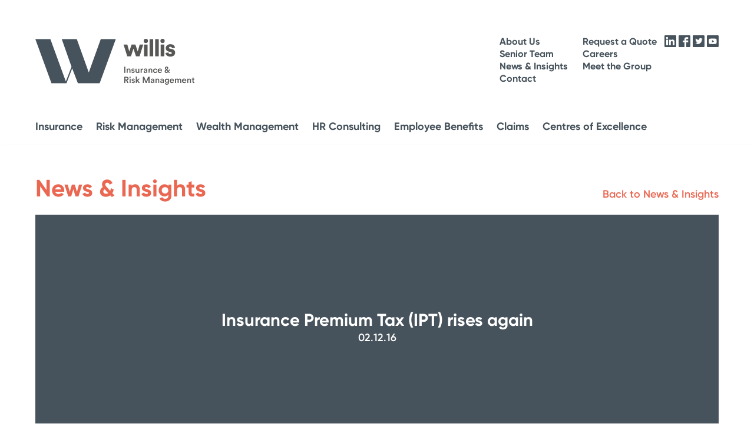

--- FILE ---
content_type: text/html; charset=UTF-8
request_url: https://www.willisinsurance.co.uk/2016/12/02/insurance-premium-tax-ipt-rises-again/
body_size: 63907
content:
<!DOCTYPE html>
<html lang="en">
<head>
	<script>
        (function (i, s, o, g, r, a, m) {
            i['GoogleAnalyticsObject'] = r; i[r] = i[r] || function () {
                (i[r].q = i[r].q || []).push(arguments)
            }, i[r].l = 1 * new Date(); a = s.createElement(o),
                m = s.getElementsByTagName(o)[0]; a.async = 1; a.src = g; m.parentNode.insertBefore(a, m)
        })(window, document, 'script', '//www.google-analytics.com/analytics.js', 'ga');

        ga('create', 'UA-55689980-2', 'auto');
        ga('send', 'pageview');

    </script>
	<!-- title and meta: YEOST -->
	<meta name="viewport" content="width=device-width, initial-scale=1, shrink-to-fit=no">
	<meta name='robots' content='index, follow, max-image-preview:large, max-snippet:-1, max-video-preview:-1' />

	<!-- This site is optimized with the Yoast SEO plugin v20.4 - https://yoast.com/wordpress/plugins/seo/ -->
	<title>Insurance Premium Tax (IPT) rises again - Willis Insurance &amp; Risk Management</title>
	<link rel="canonical" href="https://www.willisinsurance.co.uk/2016/12/02/insurance-premium-tax-ipt-rises-again/" />
	<meta property="og:locale" content="en_GB" />
	<meta property="og:type" content="article" />
	<meta property="og:title" content="Insurance Premium Tax (IPT) rises again - Willis Insurance &amp; Risk Management" />
	<meta property="og:description" content="The Insurance Premium Tax (IPT) will increase by 2 per cent: In June 2017, the IPT, a tax on general insurance premiums, will increase from 10 to 12 per cent. The Association of British Insurers called the increase a ‘hammer blow for the hard-pressed’. It looks likely to add about £10 per year to the [&hellip;]" />
	<meta property="og:url" content="https://www.willisinsurance.co.uk/2016/12/02/insurance-premium-tax-ipt-rises-again/" />
	<meta property="og:site_name" content="Willis Insurance &amp; Risk Management" />
	<meta property="article:publisher" content="https://www.facebook.com/willisIRM/" />
	<meta property="article:published_time" content="2016-12-02T18:07:00+00:00" />
	<meta property="article:modified_time" content="2021-08-17T17:08:05+00:00" />
	<meta name="author" content="willis_admin" />
	<meta name="twitter:card" content="summary_large_image" />
	<meta name="twitter:creator" content="@willis_IRM" />
	<meta name="twitter:site" content="@willis_IRM" />
	<meta name="twitter:label1" content="Written by" />
	<meta name="twitter:data1" content="willis_admin" />
	<meta name="twitter:label2" content="Estimated reading time" />
	<meta name="twitter:data2" content="1 minute" />
	<script type="application/ld+json" class="yoast-schema-graph">{"@context":"https://schema.org","@graph":[{"@type":"WebPage","@id":"https://www.willisinsurance.co.uk/2016/12/02/insurance-premium-tax-ipt-rises-again/","url":"https://www.willisinsurance.co.uk/2016/12/02/insurance-premium-tax-ipt-rises-again/","name":"Insurance Premium Tax (IPT) rises again - Willis Insurance &amp; Risk Management","isPartOf":{"@id":"https://www.willisinsurance.co.uk/#website"},"datePublished":"2016-12-02T18:07:00+00:00","dateModified":"2021-08-17T17:08:05+00:00","author":{"@id":"https://www.willisinsurance.co.uk/#/schema/person/89a98c11b889fdbd3df3186b44e948a0"},"breadcrumb":{"@id":"https://www.willisinsurance.co.uk/2016/12/02/insurance-premium-tax-ipt-rises-again/#breadcrumb"},"inLanguage":"en-GB","potentialAction":[{"@type":"ReadAction","target":["https://www.willisinsurance.co.uk/2016/12/02/insurance-premium-tax-ipt-rises-again/"]}]},{"@type":"BreadcrumbList","@id":"https://www.willisinsurance.co.uk/2016/12/02/insurance-premium-tax-ipt-rises-again/#breadcrumb","itemListElement":[{"@type":"ListItem","position":1,"name":"Home","item":"https://www.willisinsurance.co.uk/"},{"@type":"ListItem","position":2,"name":"News &#038; Insights","item":"https://www.willisinsurance.co.uk/news-insights/"},{"@type":"ListItem","position":3,"name":"Insurance Premium Tax (IPT) rises again"}]},{"@type":"WebSite","@id":"https://www.willisinsurance.co.uk/#website","url":"https://www.willisinsurance.co.uk/","name":"Willis Insurance &amp; Risk Management","description":"Northern Ireland","potentialAction":[{"@type":"SearchAction","target":{"@type":"EntryPoint","urlTemplate":"https://www.willisinsurance.co.uk/?s={search_term_string}"},"query-input":"required name=search_term_string"}],"inLanguage":"en-GB"},{"@type":"Person","@id":"https://www.willisinsurance.co.uk/#/schema/person/89a98c11b889fdbd3df3186b44e948a0","name":"willis_admin","image":{"@type":"ImageObject","inLanguage":"en-GB","@id":"https://www.willisinsurance.co.uk/#/schema/person/image/","url":"https://secure.gravatar.com/avatar/124a8bb7d3a76c16e68605f8d2792bec0314c8bba337eff0e180f48fd1e22424?s=96&d=mm&r=g","contentUrl":"https://secure.gravatar.com/avatar/124a8bb7d3a76c16e68605f8d2792bec0314c8bba337eff0e180f48fd1e22424?s=96&d=mm&r=g","caption":"willis_admin"},"sameAs":["https://www.willisinsurance.co.uk"],"url":"https://www.willisinsurance.co.uk/author/willis_admin/"}]}</script>
	<!-- / Yoast SEO plugin. -->


<link rel='dns-prefetch' href='//maps.googleapis.com' />
<link rel="alternate" title="oEmbed (JSON)" type="application/json+oembed" href="https://www.willisinsurance.co.uk/wp-json/oembed/1.0/embed?url=https%3A%2F%2Fwww.willisinsurance.co.uk%2F2016%2F12%2F02%2Finsurance-premium-tax-ipt-rises-again%2F" />
<link rel="alternate" title="oEmbed (XML)" type="text/xml+oembed" href="https://www.willisinsurance.co.uk/wp-json/oembed/1.0/embed?url=https%3A%2F%2Fwww.willisinsurance.co.uk%2F2016%2F12%2F02%2Finsurance-premium-tax-ipt-rises-again%2F&#038;format=xml" />
<style id='wp-img-auto-sizes-contain-inline-css' type='text/css'>
img:is([sizes=auto i],[sizes^="auto," i]){contain-intrinsic-size:3000px 1500px}
/*# sourceURL=wp-img-auto-sizes-contain-inline-css */
</style>
<style id='wp-emoji-styles-inline-css' type='text/css'>

	img.wp-smiley, img.emoji {
		display: inline !important;
		border: none !important;
		box-shadow: none !important;
		height: 1em !important;
		width: 1em !important;
		margin: 0 0.07em !important;
		vertical-align: -0.1em !important;
		background: none !important;
		padding: 0 !important;
	}
/*# sourceURL=wp-emoji-styles-inline-css */
</style>
<style id='wp-block-library-inline-css' type='text/css'>
:root{--wp-block-synced-color:#7a00df;--wp-block-synced-color--rgb:122,0,223;--wp-bound-block-color:var(--wp-block-synced-color);--wp-editor-canvas-background:#ddd;--wp-admin-theme-color:#007cba;--wp-admin-theme-color--rgb:0,124,186;--wp-admin-theme-color-darker-10:#006ba1;--wp-admin-theme-color-darker-10--rgb:0,107,160.5;--wp-admin-theme-color-darker-20:#005a87;--wp-admin-theme-color-darker-20--rgb:0,90,135;--wp-admin-border-width-focus:2px}@media (min-resolution:192dpi){:root{--wp-admin-border-width-focus:1.5px}}.wp-element-button{cursor:pointer}:root .has-very-light-gray-background-color{background-color:#eee}:root .has-very-dark-gray-background-color{background-color:#313131}:root .has-very-light-gray-color{color:#eee}:root .has-very-dark-gray-color{color:#313131}:root .has-vivid-green-cyan-to-vivid-cyan-blue-gradient-background{background:linear-gradient(135deg,#00d084,#0693e3)}:root .has-purple-crush-gradient-background{background:linear-gradient(135deg,#34e2e4,#4721fb 50%,#ab1dfe)}:root .has-hazy-dawn-gradient-background{background:linear-gradient(135deg,#faaca8,#dad0ec)}:root .has-subdued-olive-gradient-background{background:linear-gradient(135deg,#fafae1,#67a671)}:root .has-atomic-cream-gradient-background{background:linear-gradient(135deg,#fdd79a,#004a59)}:root .has-nightshade-gradient-background{background:linear-gradient(135deg,#330968,#31cdcf)}:root .has-midnight-gradient-background{background:linear-gradient(135deg,#020381,#2874fc)}:root{--wp--preset--font-size--normal:16px;--wp--preset--font-size--huge:42px}.has-regular-font-size{font-size:1em}.has-larger-font-size{font-size:2.625em}.has-normal-font-size{font-size:var(--wp--preset--font-size--normal)}.has-huge-font-size{font-size:var(--wp--preset--font-size--huge)}.has-text-align-center{text-align:center}.has-text-align-left{text-align:left}.has-text-align-right{text-align:right}.has-fit-text{white-space:nowrap!important}#end-resizable-editor-section{display:none}.aligncenter{clear:both}.items-justified-left{justify-content:flex-start}.items-justified-center{justify-content:center}.items-justified-right{justify-content:flex-end}.items-justified-space-between{justify-content:space-between}.screen-reader-text{border:0;clip-path:inset(50%);height:1px;margin:-1px;overflow:hidden;padding:0;position:absolute;width:1px;word-wrap:normal!important}.screen-reader-text:focus{background-color:#ddd;clip-path:none;color:#444;display:block;font-size:1em;height:auto;left:5px;line-height:normal;padding:15px 23px 14px;text-decoration:none;top:5px;width:auto;z-index:100000}html :where(.has-border-color){border-style:solid}html :where([style*=border-top-color]){border-top-style:solid}html :where([style*=border-right-color]){border-right-style:solid}html :where([style*=border-bottom-color]){border-bottom-style:solid}html :where([style*=border-left-color]){border-left-style:solid}html :where([style*=border-width]){border-style:solid}html :where([style*=border-top-width]){border-top-style:solid}html :where([style*=border-right-width]){border-right-style:solid}html :where([style*=border-bottom-width]){border-bottom-style:solid}html :where([style*=border-left-width]){border-left-style:solid}html :where(img[class*=wp-image-]){height:auto;max-width:100%}:where(figure){margin:0 0 1em}html :where(.is-position-sticky){--wp-admin--admin-bar--position-offset:var(--wp-admin--admin-bar--height,0px)}@media screen and (max-width:600px){html :where(.is-position-sticky){--wp-admin--admin-bar--position-offset:0px}}

/*# sourceURL=wp-block-library-inline-css */
</style><style id='global-styles-inline-css' type='text/css'>
:root{--wp--preset--aspect-ratio--square: 1;--wp--preset--aspect-ratio--4-3: 4/3;--wp--preset--aspect-ratio--3-4: 3/4;--wp--preset--aspect-ratio--3-2: 3/2;--wp--preset--aspect-ratio--2-3: 2/3;--wp--preset--aspect-ratio--16-9: 16/9;--wp--preset--aspect-ratio--9-16: 9/16;--wp--preset--color--black: #000000;--wp--preset--color--cyan-bluish-gray: #abb8c3;--wp--preset--color--white: #ffffff;--wp--preset--color--pale-pink: #f78da7;--wp--preset--color--vivid-red: #cf2e2e;--wp--preset--color--luminous-vivid-orange: #ff6900;--wp--preset--color--luminous-vivid-amber: #fcb900;--wp--preset--color--light-green-cyan: #7bdcb5;--wp--preset--color--vivid-green-cyan: #00d084;--wp--preset--color--pale-cyan-blue: #8ed1fc;--wp--preset--color--vivid-cyan-blue: #0693e3;--wp--preset--color--vivid-purple: #9b51e0;--wp--preset--gradient--vivid-cyan-blue-to-vivid-purple: linear-gradient(135deg,rgb(6,147,227) 0%,rgb(155,81,224) 100%);--wp--preset--gradient--light-green-cyan-to-vivid-green-cyan: linear-gradient(135deg,rgb(122,220,180) 0%,rgb(0,208,130) 100%);--wp--preset--gradient--luminous-vivid-amber-to-luminous-vivid-orange: linear-gradient(135deg,rgb(252,185,0) 0%,rgb(255,105,0) 100%);--wp--preset--gradient--luminous-vivid-orange-to-vivid-red: linear-gradient(135deg,rgb(255,105,0) 0%,rgb(207,46,46) 100%);--wp--preset--gradient--very-light-gray-to-cyan-bluish-gray: linear-gradient(135deg,rgb(238,238,238) 0%,rgb(169,184,195) 100%);--wp--preset--gradient--cool-to-warm-spectrum: linear-gradient(135deg,rgb(74,234,220) 0%,rgb(151,120,209) 20%,rgb(207,42,186) 40%,rgb(238,44,130) 60%,rgb(251,105,98) 80%,rgb(254,248,76) 100%);--wp--preset--gradient--blush-light-purple: linear-gradient(135deg,rgb(255,206,236) 0%,rgb(152,150,240) 100%);--wp--preset--gradient--blush-bordeaux: linear-gradient(135deg,rgb(254,205,165) 0%,rgb(254,45,45) 50%,rgb(107,0,62) 100%);--wp--preset--gradient--luminous-dusk: linear-gradient(135deg,rgb(255,203,112) 0%,rgb(199,81,192) 50%,rgb(65,88,208) 100%);--wp--preset--gradient--pale-ocean: linear-gradient(135deg,rgb(255,245,203) 0%,rgb(182,227,212) 50%,rgb(51,167,181) 100%);--wp--preset--gradient--electric-grass: linear-gradient(135deg,rgb(202,248,128) 0%,rgb(113,206,126) 100%);--wp--preset--gradient--midnight: linear-gradient(135deg,rgb(2,3,129) 0%,rgb(40,116,252) 100%);--wp--preset--font-size--small: 13px;--wp--preset--font-size--medium: 20px;--wp--preset--font-size--large: 36px;--wp--preset--font-size--x-large: 42px;--wp--preset--spacing--20: 0.44rem;--wp--preset--spacing--30: 0.67rem;--wp--preset--spacing--40: 1rem;--wp--preset--spacing--50: 1.5rem;--wp--preset--spacing--60: 2.25rem;--wp--preset--spacing--70: 3.38rem;--wp--preset--spacing--80: 5.06rem;--wp--preset--shadow--natural: 6px 6px 9px rgba(0, 0, 0, 0.2);--wp--preset--shadow--deep: 12px 12px 50px rgba(0, 0, 0, 0.4);--wp--preset--shadow--sharp: 6px 6px 0px rgba(0, 0, 0, 0.2);--wp--preset--shadow--outlined: 6px 6px 0px -3px rgb(255, 255, 255), 6px 6px rgb(0, 0, 0);--wp--preset--shadow--crisp: 6px 6px 0px rgb(0, 0, 0);}:where(.is-layout-flex){gap: 0.5em;}:where(.is-layout-grid){gap: 0.5em;}body .is-layout-flex{display: flex;}.is-layout-flex{flex-wrap: wrap;align-items: center;}.is-layout-flex > :is(*, div){margin: 0;}body .is-layout-grid{display: grid;}.is-layout-grid > :is(*, div){margin: 0;}:where(.wp-block-columns.is-layout-flex){gap: 2em;}:where(.wp-block-columns.is-layout-grid){gap: 2em;}:where(.wp-block-post-template.is-layout-flex){gap: 1.25em;}:where(.wp-block-post-template.is-layout-grid){gap: 1.25em;}.has-black-color{color: var(--wp--preset--color--black) !important;}.has-cyan-bluish-gray-color{color: var(--wp--preset--color--cyan-bluish-gray) !important;}.has-white-color{color: var(--wp--preset--color--white) !important;}.has-pale-pink-color{color: var(--wp--preset--color--pale-pink) !important;}.has-vivid-red-color{color: var(--wp--preset--color--vivid-red) !important;}.has-luminous-vivid-orange-color{color: var(--wp--preset--color--luminous-vivid-orange) !important;}.has-luminous-vivid-amber-color{color: var(--wp--preset--color--luminous-vivid-amber) !important;}.has-light-green-cyan-color{color: var(--wp--preset--color--light-green-cyan) !important;}.has-vivid-green-cyan-color{color: var(--wp--preset--color--vivid-green-cyan) !important;}.has-pale-cyan-blue-color{color: var(--wp--preset--color--pale-cyan-blue) !important;}.has-vivid-cyan-blue-color{color: var(--wp--preset--color--vivid-cyan-blue) !important;}.has-vivid-purple-color{color: var(--wp--preset--color--vivid-purple) !important;}.has-black-background-color{background-color: var(--wp--preset--color--black) !important;}.has-cyan-bluish-gray-background-color{background-color: var(--wp--preset--color--cyan-bluish-gray) !important;}.has-white-background-color{background-color: var(--wp--preset--color--white) !important;}.has-pale-pink-background-color{background-color: var(--wp--preset--color--pale-pink) !important;}.has-vivid-red-background-color{background-color: var(--wp--preset--color--vivid-red) !important;}.has-luminous-vivid-orange-background-color{background-color: var(--wp--preset--color--luminous-vivid-orange) !important;}.has-luminous-vivid-amber-background-color{background-color: var(--wp--preset--color--luminous-vivid-amber) !important;}.has-light-green-cyan-background-color{background-color: var(--wp--preset--color--light-green-cyan) !important;}.has-vivid-green-cyan-background-color{background-color: var(--wp--preset--color--vivid-green-cyan) !important;}.has-pale-cyan-blue-background-color{background-color: var(--wp--preset--color--pale-cyan-blue) !important;}.has-vivid-cyan-blue-background-color{background-color: var(--wp--preset--color--vivid-cyan-blue) !important;}.has-vivid-purple-background-color{background-color: var(--wp--preset--color--vivid-purple) !important;}.has-black-border-color{border-color: var(--wp--preset--color--black) !important;}.has-cyan-bluish-gray-border-color{border-color: var(--wp--preset--color--cyan-bluish-gray) !important;}.has-white-border-color{border-color: var(--wp--preset--color--white) !important;}.has-pale-pink-border-color{border-color: var(--wp--preset--color--pale-pink) !important;}.has-vivid-red-border-color{border-color: var(--wp--preset--color--vivid-red) !important;}.has-luminous-vivid-orange-border-color{border-color: var(--wp--preset--color--luminous-vivid-orange) !important;}.has-luminous-vivid-amber-border-color{border-color: var(--wp--preset--color--luminous-vivid-amber) !important;}.has-light-green-cyan-border-color{border-color: var(--wp--preset--color--light-green-cyan) !important;}.has-vivid-green-cyan-border-color{border-color: var(--wp--preset--color--vivid-green-cyan) !important;}.has-pale-cyan-blue-border-color{border-color: var(--wp--preset--color--pale-cyan-blue) !important;}.has-vivid-cyan-blue-border-color{border-color: var(--wp--preset--color--vivid-cyan-blue) !important;}.has-vivid-purple-border-color{border-color: var(--wp--preset--color--vivid-purple) !important;}.has-vivid-cyan-blue-to-vivid-purple-gradient-background{background: var(--wp--preset--gradient--vivid-cyan-blue-to-vivid-purple) !important;}.has-light-green-cyan-to-vivid-green-cyan-gradient-background{background: var(--wp--preset--gradient--light-green-cyan-to-vivid-green-cyan) !important;}.has-luminous-vivid-amber-to-luminous-vivid-orange-gradient-background{background: var(--wp--preset--gradient--luminous-vivid-amber-to-luminous-vivid-orange) !important;}.has-luminous-vivid-orange-to-vivid-red-gradient-background{background: var(--wp--preset--gradient--luminous-vivid-orange-to-vivid-red) !important;}.has-very-light-gray-to-cyan-bluish-gray-gradient-background{background: var(--wp--preset--gradient--very-light-gray-to-cyan-bluish-gray) !important;}.has-cool-to-warm-spectrum-gradient-background{background: var(--wp--preset--gradient--cool-to-warm-spectrum) !important;}.has-blush-light-purple-gradient-background{background: var(--wp--preset--gradient--blush-light-purple) !important;}.has-blush-bordeaux-gradient-background{background: var(--wp--preset--gradient--blush-bordeaux) !important;}.has-luminous-dusk-gradient-background{background: var(--wp--preset--gradient--luminous-dusk) !important;}.has-pale-ocean-gradient-background{background: var(--wp--preset--gradient--pale-ocean) !important;}.has-electric-grass-gradient-background{background: var(--wp--preset--gradient--electric-grass) !important;}.has-midnight-gradient-background{background: var(--wp--preset--gradient--midnight) !important;}.has-small-font-size{font-size: var(--wp--preset--font-size--small) !important;}.has-medium-font-size{font-size: var(--wp--preset--font-size--medium) !important;}.has-large-font-size{font-size: var(--wp--preset--font-size--large) !important;}.has-x-large-font-size{font-size: var(--wp--preset--font-size--x-large) !important;}
/*# sourceURL=global-styles-inline-css */
</style>

<style id='classic-theme-styles-inline-css' type='text/css'>
/*! This file is auto-generated */
.wp-block-button__link{color:#fff;background-color:#32373c;border-radius:9999px;box-shadow:none;text-decoration:none;padding:calc(.667em + 2px) calc(1.333em + 2px);font-size:1.125em}.wp-block-file__button{background:#32373c;color:#fff;text-decoration:none}
/*# sourceURL=/wp-includes/css/classic-themes.min.css */
</style>
<link rel='stylesheet' id='contact-form-7-css' href='https://www.willisinsurance.co.uk/wp-content/plugins/contact-form-7/includes/css/styles.css?ver=5.7.5.1' type='text/css' media='all' />
<link rel='stylesheet' id='cf7mls-css' href='https://www.willisinsurance.co.uk/wp-content/plugins/cf7-multi-step/assets/frontend/css/cf7mls.css?ver=2.7.3' type='text/css' media='all' />
<link rel='stylesheet' id='cf7mls_animate-css' href='https://www.willisinsurance.co.uk/wp-content/plugins/cf7-multi-step/assets/frontend/animate/animate.min.css?ver=2.7.3' type='text/css' media='all' />
<link rel='stylesheet' id='main-css' href='https://www.willisinsurance.co.uk/wp-content/themes/willis/style.css?v=26&#038;ver=6.9' type='text/css' media='all' />
<link rel='stylesheet' id='wp-block-paragraph-css' href='https://www.willisinsurance.co.uk/wp-includes/blocks/paragraph/style.min.css?ver=6.9' type='text/css' media='all' />
<script type="text/javascript" src="https://www.willisinsurance.co.uk/wp-includes/js/jquery/jquery.min.js?ver=3.7.1" id="jquery-core-js"></script>
<script type="text/javascript" src="https://www.willisinsurance.co.uk/wp-includes/js/jquery/jquery-migrate.min.js?ver=3.4.1" id="jquery-migrate-js"></script>
<link rel="https://api.w.org/" href="https://www.willisinsurance.co.uk/wp-json/" /><link rel="alternate" title="JSON" type="application/json" href="https://www.willisinsurance.co.uk/wp-json/wp/v2/posts/1206" /><link rel="EditURI" type="application/rsd+xml" title="RSD" href="https://www.willisinsurance.co.uk/xmlrpc.php?rsd" />
<meta name="generator" content="WordPress 6.9" />
<link rel='shortlink' href='https://www.willisinsurance.co.uk/?p=1206' />
<style type="text/css">div[id^="wpcf7-f864"] button.cf7mls_next {   }div[id^="wpcf7-f864"] button.cf7mls_back {   }div[id^="wpcf7-f863"] button.cf7mls_next {   }div[id^="wpcf7-f863"] button.cf7mls_back {   }div[id^="wpcf7-f862"] button.cf7mls_next {   }div[id^="wpcf7-f862"] button.cf7mls_back {   }div[id^="wpcf7-f861"] button.cf7mls_next {   }div[id^="wpcf7-f861"] button.cf7mls_back {   }div[id^="wpcf7-f860"] button.cf7mls_next {   }div[id^="wpcf7-f860"] button.cf7mls_back {   }div[id^="wpcf7-f859"] button.cf7mls_next {   }div[id^="wpcf7-f859"] button.cf7mls_back {   }div[id^="wpcf7-f855"] button.cf7mls_next {   }div[id^="wpcf7-f855"] button.cf7mls_back {   }div[id^="wpcf7-f851"] button.cf7mls_next {   }div[id^="wpcf7-f851"] button.cf7mls_back {   }div[id^="wpcf7-f8"] button.cf7mls_next {   }div[id^="wpcf7-f8"] button.cf7mls_back {   }</style><style id="wpforms-css-vars-root">
				:root {
					--wpforms-field-border-radius: 3px;
--wpforms-field-background-color: #ffffff;
--wpforms-field-border-color: rgba( 0, 0, 0, 0.25 );
--wpforms-field-text-color: rgba( 0, 0, 0, 0.7 );
--wpforms-label-color: rgba( 0, 0, 0, 0.85 );
--wpforms-label-sublabel-color: rgba( 0, 0, 0, 0.55 );
--wpforms-label-error-color: #d63637;
--wpforms-button-border-radius: 3px;
--wpforms-button-background-color: #066aab;
--wpforms-button-text-color: #ffffff;
--wpforms-field-size-input-height: 43px;
--wpforms-field-size-input-spacing: 15px;
--wpforms-field-size-font-size: 16px;
--wpforms-field-size-line-height: 19px;
--wpforms-field-size-padding-h: 14px;
--wpforms-field-size-checkbox-size: 16px;
--wpforms-field-size-sublabel-spacing: 5px;
--wpforms-field-size-icon-size: 1;
--wpforms-label-size-font-size: 16px;
--wpforms-label-size-line-height: 19px;
--wpforms-label-size-sublabel-font-size: 14px;
--wpforms-label-size-sublabel-line-height: 17px;
--wpforms-button-size-font-size: 17px;
--wpforms-button-size-height: 41px;
--wpforms-button-size-padding-h: 15px;
--wpforms-button-size-margin-top: 10px;

				}
			</style>	<link rel="icon" type="image/png" href="https://www.willisinsurance.co.uk/wp-content/themes/willis/images/fav/favicon-196x196.png" sizes="196x196" />
	<link rel="icon" type="image/png" href="https://www.willisinsurance.co.uk/wp-content/themes/willis/images/fav/favicon-96x96.png" sizes="96x96" />
	<link rel="icon" type="image/png" href="https://www.willisinsurance.co.uk/wp-content/themes/willis/images/fav/favicon-32x32.png" sizes="32x32" />
	<link rel="icon" type="image/png" href="https://www.willisinsurance.co.uk/wp-content/themes/willis/images/fav/favicon-16x16.png" sizes="16x16" />
	<link rel="icon" type="image/png" href="https://www.willisinsurance.co.uk/wp-content/themes/willis/images/fav/favicon-128.png" sizes="128x128" />
	<!--
/**
* @license
* MyFonts Webfont Build ID 525307
* 
* The fonts listed in this notice are subject to the End User License
* Agreement(s) entered into by the website owner. All other parties are 
* explicitly restricted from using the Licensed Webfonts(s).
* 
* You may obtain a valid license from one of MyFonts official sites.
* http://www.fonts.com
* http://www.myfonts.com
* http://www.linotype.com
*
*/
-->
</head>
<body data-rsssl=1 class="wp-singular post-template-default single single-post postid-1206 single-format-standard wp-theme-willis" >
	
<header id="header">

	<div class="wrap">

		<div class="header-upper">

			<a class="arden-insurance-logo" href="https://www.willisinsurance.co.uk"><img  src="https://www.willisinsurance.co.uk/wp-content/themes/willis/images/willis-insurance-logo.svg" alt=""></a>
			 
			<nav class="secondary-nav">
				<div class="cols">
					<div class="col--1of2">
						<ul id="menu-top-menu" class=" "><li id="menu-item-210" class="menu-item menu-item-type-post_type menu-item-object-page menu-item-210"><a href="https://www.willisinsurance.co.uk/about-us/">About Us</a></li>
<li id="menu-item-709" class="menu-item menu-item-type-post_type menu-item-object-page menu-item-709"><a href="https://www.willisinsurance.co.uk/senior-team/">Senior Team</a></li>
<li id="menu-item-211" class="menu-item menu-item-type-post_type menu-item-object-page current_page_parent menu-item-211"><a href="https://www.willisinsurance.co.uk/news-insights/">News &#038; Insights</a></li>
<li id="menu-item-213" class="menu-item menu-item-type-post_type menu-item-object-page menu-item-213"><a href="https://www.willisinsurance.co.uk/contact/">Contact</a></li>
</ul>					</div>

					<div class="col--1of2">
						<ul id="menu-top-menu-2" class=" "><li id="menu-item-219" class="menu-item menu-item-type-post_type menu-item-object-page menu-item-219"><a href="https://www.willisinsurance.co.uk/request-a-quote/">Request a Quote</a></li>
<li id="menu-item-706" class="menu-item menu-item-type-post_type menu-item-object-page menu-item-706"><a href="https://www.willisinsurance.co.uk/careers/">Careers</a></li>
<li id="menu-item-1385" class="menu-item menu-item-type-custom menu-item-object-custom menu-item-1385"><a target="_blank" href="https://wfrgroup.co.uk/">Meet the Group</a></li>
</ul>	
					</div>
				</div>
				<ul class="social--header">
					<li><a target="_blank" href="https://www.linkedin.com/company/willisirm/">
						<svg id="Layer_1" data-name="Layer 1" xmlns="http://www.w3.org/2000/svg" viewBox="0 0 25.57 25.57"><path id="Path_2520" data-name="Path 2520" class="icon__inner" d="M21.79,21.79H18V15.86c0-1.42,0-3.24-2-3.24s-2.28,1.54-2.28,3.13v6H10V9.59H13.6v1.66h.05a4,4,0,0,1,3.59-2c3.84,0,4.55,2.53,4.55,5.82ZM5.69,7.92a2.2,2.2,0,1,1,2.2-2.2,2.21,2.21,0,0,1-2.2,2.2h0M7.58,21.79H3.79V9.59H7.58ZM23.68,0H1.89A1.87,1.87,0,0,0,0,1.85V23.73a1.87,1.87,0,0,0,1.89,1.84H23.68a1.86,1.86,0,0,0,1.89-1.84V1.84A1.87,1.87,0,0,0,23.68,0"/></svg>
						</a>
					</li>
					<li><a target="_blank" href="https://www.facebook.com/willisIRM/">
						<!-- <svg id="Layer_1" data-name="Layer 1" xmlns="http://www.w3.org/2000/svg" viewBox="0 0 15 15"><path class="icon__inner" d="M12.46,0A2.5,2.5,0,0,1,15,2.46v10A2.5,2.5,0,0,1,12.5,15H9.82V9.26h2.34V6.93H9.82V5.74c0-.4.25-.7.47-.7h1.87V2.73H10.29a2.93,2.93,0,0,0-2.81,3v1.2H5.61V9.26H7.48V15h-5A2.5,2.5,0,0,1,0,12.48v-10A2.5,2.5,0,0,1,2.49,0Z" transform="translate(0 0)"/></svg> -->
						<svg id="Layer_1" data-name="Layer 1" xmlns="http://www.w3.org/2000/svg" viewBox="0 0 25.6 25.51"><path class="icon__inner" d="M23.7,0H1.9A1.88,1.88,0,0,0,0,1.8V23.7a1.81,1.81,0,0,0,1.9,1.8H12.65V15.44H9.37V11.36h3.28V9.25A5.14,5.14,0,0,1,17.58,4h3.28V8H17.58c-.39,0-.82.53-.82,1.23v2.09h4.1v4.08h-4.1V25.5H23.7a1.88,1.88,0,0,0,1.9-1.8V1.8A1.88,1.88,0,0,0,23.7,0Z" transform="translate(0 0)"/></svg>
						</a>
					</li>
					<li><a target="_blank" href="https://twitter.com/willis_IRM">
						<svg id="Layer_1" data-name="Layer 1" xmlns="http://www.w3.org/2000/svg" viewBox="0 0 94.81 94.81"><path class="icon__inner" d="M62.24,44"/><path class="cls-1" d="M77.06,58.68"/><path class="icon__inner" d="M88.13,0H6.68A6.7,6.7,0,0,0,0,6.68V88.13a6.7,6.7,0,0,0,6.68,6.68H88.13a6.7,6.7,0,0,0,6.68-6.68V6.68A6.7,6.7,0,0,0,88.13,0ZM73.53,34.69C74.3,51.84,61.51,71,38.86,71a34.51,34.51,0,0,1-18.69-5.48,24.51,24.51,0,0,0,18-5.06A12.2,12.2,0,0,1,26.83,52a12.27,12.27,0,0,0,5.51-.2,12.2,12.2,0,0,1-9.78-12.12,12.12,12.12,0,0,0,5.52,1.53,12.21,12.21,0,0,1-3.77-16.29A34.62,34.62,0,0,0,49.44,37.63,12.21,12.21,0,0,1,70.23,26.5a24.1,24.1,0,0,0,7.74-3,12.18,12.18,0,0,1-5.36,6.75,24.26,24.26,0,0,0,7-1.92A25.06,25.06,0,0,1,73.53,34.69Z"/></svg>
						</a>
					</li>
					<li><a target="_blank" href="https://www.youtube.com/channel/UCKGekyzhd2IWB2U-mKdJQ9w">
							<svg xmlns="http://www.w3.org/2000/svg" viewBox="0 0 25.6 25.51"><g id="Layer_1" data-name="Layer 1"><path class="icon__inner" d="M23.7,0H1.9A1.88,1.88,0,0,0,0,1.8V23.7a1.81,1.81,0,0,0,1.9,1.8H23.7a1.88,1.88,0,0,0,1.9-1.8V1.8A1.88,1.88,0,0,0,23.7,0ZM21.29,13a22.17,22.17,0,0,1-.36,4.12,2.12,2.12,0,0,1-1.51,1.51,52.48,52.48,0,0,1-6.7.35A51,51,0,0,1,6,18.66a2.13,2.13,0,0,1-1.51-1.51A22.11,22.11,0,0,1,4.16,13a22.17,22.17,0,0,1,.36-4.12A2.18,2.18,0,0,1,6,7.39,52.34,52.34,0,0,1,12.72,7a51,51,0,0,1,6.7.36,2.13,2.13,0,0,1,1.51,1.51A21.38,21.38,0,0,1,21.29,13Z" transform="translate(0 0)"/></g><g id="Layer_2" data-name="Layer 2"><polygon id="polygon9" class="icon__inner" points="15.8 13.03 11.35 10.46 11.35 15.6 15.8 13.03"/></g></svg>
						</a>
					</li>
				</ul>
			</nav>
			
			<div class="nav-trigger">
				<span class="nav-trigger__icon"></span>
			</div>

		</div>

	</div>
	<div class="navs">
		<nav class="main-nav">
			<div class="menu-wrap">
				<ul id="menu-main-nav" class=" "><li id="menu-item-165" class="menu-item menu-item-type-post_type menu-item-object-page menu-item-has-children menu-item-165"><a href="https://www.willisinsurance.co.uk/insurance/">Insurance</a>
<div class="sub-menu-wrap"><div class="sub-menu-wrap__inner"><ul class="sub-menu">
	<li id="menu-item-166" class="menu-item menu-item-type-post_type menu-item-object-page menu-item-166"><a href="https://www.willisinsurance.co.uk/insurance/alternative-risk-finance/">Alternative Risk Finance</a></li>
	<li id="menu-item-167" class="menu-item menu-item-type-post_type menu-item-object-page menu-item-167"><a href="https://www.willisinsurance.co.uk/insurance/business-interruption/">Business Interruption</a></li>
	<li id="menu-item-168" class="menu-item menu-item-type-post_type menu-item-object-page menu-item-168"><a href="https://www.willisinsurance.co.uk/insurance/business-travel/">Business Travel</a></li>
	<li id="menu-item-169" class="menu-item menu-item-type-post_type menu-item-object-page menu-item-169"><a href="https://www.willisinsurance.co.uk/insurance/care-home-insurance/">Care Home Insurance</a></li>
	<li id="menu-item-170" class="menu-item menu-item-type-post_type menu-item-object-page menu-item-170"><a href="https://www.willisinsurance.co.uk/insurance/charity-not-for-profit-insurance/">Charity Not For Profit Insurance</a></li>
	<li id="menu-item-171" class="menu-item menu-item-type-post_type menu-item-object-page menu-item-171"><a href="https://www.willisinsurance.co.uk/insurance/childcare-nursery-insurance/">Childcare Nursery Insurance</a></li>
	<li id="menu-item-172" class="menu-item menu-item-type-post_type menu-item-object-page menu-item-172"><a href="https://www.willisinsurance.co.uk/insurance/credit-insurance/">Credit / Bad Debt Insurance</a></li>
	<li id="menu-item-298" class="menu-item menu-item-type-post_type menu-item-object-page menu-item-298"><a href="https://www.willisinsurance.co.uk/insurance/cyber-risks/">Cyber Risks</a></li>
	<li id="menu-item-299" class="menu-item menu-item-type-post_type menu-item-object-page menu-item-299"><a href="https://www.willisinsurance.co.uk/insurance/directors-officers-insurance/">Directors &#038; Officers Insurance</a></li>
	<li id="menu-item-300" class="menu-item menu-item-type-post_type menu-item-object-page menu-item-300"><a href="https://www.willisinsurance.co.uk/insurance/employers-liability-insurance/">Employers Liability Insurance</a></li>
	<li id="menu-item-301" class="menu-item menu-item-type-post_type menu-item-object-page menu-item-301"><a href="https://www.willisinsurance.co.uk/insurance/environmental-impairment-liability/">Environmental Impairment Liability</a></li>
	<li id="menu-item-302" class="menu-item menu-item-type-post_type menu-item-object-page menu-item-302"><a href="https://www.willisinsurance.co.uk/insurance/forecourt-and-oil-operator-insurance/">Forecourt and Oil Operator Insurance</a></li>
	<li id="menu-item-303" class="menu-item menu-item-type-post_type menu-item-object-page menu-item-303"><a href="https://www.willisinsurance.co.uk/insurance/high-net-worth-individuals/">High Net Worth Individuals</a></li>
	<li id="menu-item-304" class="menu-item menu-item-type-post_type menu-item-object-page menu-item-304"><a href="https://www.willisinsurance.co.uk/insurance/hotel-insurance/">Hotel Insurance</a></li>
	<li id="menu-item-305" class="menu-item menu-item-type-post_type menu-item-object-page menu-item-305"><a href="https://www.willisinsurance.co.uk/insurance/manufacturing-insurance/">Manufacturing Insurance</a></li>
	<li id="menu-item-1487" class="menu-item menu-item-type-post_type menu-item-object-page menu-item-1487"><a href="https://www.willisinsurance.co.uk/insurance/motor-breakdown-recovery-service/">Motor Breakdown Recovery Service</a></li>
	<li id="menu-item-307" class="menu-item menu-item-type-post_type menu-item-object-page menu-item-307"><a href="https://www.willisinsurance.co.uk/insurance/motor-fleet-insurance/">Motor Fleet Insurance</a></li>
	<li id="menu-item-306" class="menu-item menu-item-type-post_type menu-item-object-page menu-item-306"><a href="https://www.willisinsurance.co.uk/insurance/motor-trade-insurance/">Motor Trade Insurance</a></li>
	<li id="menu-item-308" class="menu-item menu-item-type-post_type menu-item-object-page menu-item-308"><a href="https://www.willisinsurance.co.uk/insurance/public-liability-cover/">Public Liability Cover</a></li>
	<li id="menu-item-309" class="menu-item menu-item-type-post_type menu-item-object-page menu-item-309"><a href="https://www.willisinsurance.co.uk/insurance/professional-indemnity/">Professional Indemnity</a></li>
	<li id="menu-item-310" class="menu-item menu-item-type-post_type menu-item-object-page menu-item-310"><a href="https://www.willisinsurance.co.uk/insurance/personal-travel-insurance/">Personal Travel Insurance</a></li>
	<li id="menu-item-1757" class="menu-item menu-item-type-post_type menu-item-object-page menu-item-1757"><a href="https://www.willisinsurance.co.uk/surety-bonds/">Surety Bonds</a></li>
	<li id="menu-item-311" class="menu-item menu-item-type-post_type menu-item-object-page menu-item-311"><a href="https://www.willisinsurance.co.uk/insurance/taxi-insurance/">Taxi Insurance</a></li>
</ul></div></div>
</li>
<li id="menu-item-195" class="menu-item menu-item-type-post_type menu-item-object-page menu-item-has-children menu-item-195"><a href="https://www.willisinsurance.co.uk/risk-management/">Risk Management</a>
<div class="sub-menu-wrap"><div class="sub-menu-wrap__inner"><ul class="sub-menu">
	<li id="menu-item-196" class="menu-item menu-item-type-post_type menu-item-object-page menu-item-196"><a href="https://www.willisinsurance.co.uk/risk-management/risk-management-solutions/">Risk Management Solutions</a></li>
	<li id="menu-item-197" class="menu-item menu-item-type-post_type menu-item-object-page menu-item-197"><a href="https://www.willisinsurance.co.uk/risk-management/health-safety-consultancy/">Health &#038; Safety Consultancy</a></li>
	<li id="menu-item-198" class="menu-item menu-item-type-post_type menu-item-object-page menu-item-198"><a href="https://www.willisinsurance.co.uk/risk-management/fleet-management-solutions/">Fleet Management Solutions</a></li>
	<li id="menu-item-199" class="menu-item menu-item-type-post_type menu-item-object-page menu-item-199"><a href="https://www.willisinsurance.co.uk/risk-management/business-continuity-planning/">Business Continuity Planning</a></li>
	<li id="menu-item-200" class="menu-item menu-item-type-post_type menu-item-object-page menu-item-200"><a href="https://www.willisinsurance.co.uk/risk-management/fire-risk-management/">Fire Risk Management</a></li>
	<li id="menu-item-1740" class="menu-item menu-item-type-post_type menu-item-object-page menu-item-1740"><a href="https://www.willisinsurance.co.uk/risk-management/expert-witness/">Expert Witness</a></li>
	<li id="menu-item-201" class="menu-item menu-item-type-post_type menu-item-object-page menu-item-201"><a href="https://www.willisinsurance.co.uk/risk-management/training-solutions/">Training Solutions</a></li>
	<li id="menu-item-430" class="menu-item menu-item-type-post_type menu-item-object-page menu-item-430"><a href="https://www.willisinsurance.co.uk/risk-management/risk-management-consultancy/">Risk Management Consultancy</a></li>
</ul></div></div>
</li>
<li id="menu-item-173" class="menu-item menu-item-type-post_type menu-item-object-page menu-item-has-children menu-item-173"><a href="https://www.willisinsurance.co.uk/financial-services/">Wealth Management</a>
<div class="sub-menu-wrap"><div class="sub-menu-wrap__inner"><ul class="sub-menu">
	<li id="menu-item-174" class="menu-item menu-item-type-post_type menu-item-object-page menu-item-174"><a href="https://www.willisinsurance.co.uk/financial-services/investment-management/">Investment Management</a></li>
	<li id="menu-item-175" class="menu-item menu-item-type-post_type menu-item-object-page menu-item-175"><a href="https://www.willisinsurance.co.uk/financial-services/family-protection/">Family Protection</a></li>
	<li id="menu-item-176" class="menu-item menu-item-type-post_type menu-item-object-page menu-item-176"><a href="https://www.willisinsurance.co.uk/financial-services/personal-pensions/">Personal Pensions</a></li>
	<li id="menu-item-177" class="menu-item menu-item-type-post_type menu-item-object-page menu-item-177"><a href="https://www.willisinsurance.co.uk/financial-services/preparing-for-retirement/">Preparing for Retirement?</a></li>
	<li id="menu-item-178" class="menu-item menu-item-type-post_type menu-item-object-page menu-item-178"><a href="https://www.willisinsurance.co.uk/financial-services/protecting-family-wealth/">Protecting Family Wealth</a></li>
	<li id="menu-item-179" class="menu-item menu-item-type-post_type menu-item-object-page menu-item-179"><a href="https://www.willisinsurance.co.uk/financial-services/venture-capital-trusts-northern-ireland/">Venture Capital Trusts</a></li>
	<li id="menu-item-180" class="menu-item menu-item-type-post_type menu-item-object-page menu-item-180"><a href="https://www.willisinsurance.co.uk/financial-services/keyman-protection/">Keyman Protection</a></li>
	<li id="menu-item-348" class="menu-item menu-item-type-post_type menu-item-object-page menu-item-348"><a href="https://www.willisinsurance.co.uk/financial-services/partnership-director-share-protection/">Partnership/Director Share Protection</a></li>
	<li id="menu-item-349" class="menu-item menu-item-type-post_type menu-item-object-page menu-item-349"><a href="https://www.willisinsurance.co.uk/financial-services/employee-benefits/">Employee Benefits</a></li>
	<li id="menu-item-350" class="menu-item menu-item-type-post_type menu-item-object-page menu-item-350"><a href="https://www.willisinsurance.co.uk/financial-services/group-personal-pension/">Group Personal Pension</a></li>
	<li id="menu-item-351" class="menu-item menu-item-type-post_type menu-item-object-page menu-item-351"><a href="https://www.willisinsurance.co.uk/financial-services/group-private-medical-insurance/">Group Private Medical Insurance</a></li>
	<li id="menu-item-353" class="menu-item menu-item-type-post_type menu-item-object-page menu-item-353"><a href="https://www.willisinsurance.co.uk/financial-services/group-income-protection/">Group Income Protection</a></li>
	<li id="menu-item-355" class="menu-item menu-item-type-post_type menu-item-object-page menu-item-355"><a href="https://www.willisinsurance.co.uk/financial-services/group-life-assurance/">Group Life Assurance</a></li>
	<li id="menu-item-357" class="menu-item menu-item-type-post_type menu-item-object-page menu-item-357"><a href="https://www.willisinsurance.co.uk/financial-services/group-health-cash-plan/">Group Health Cash Plan</a></li>
	<li id="menu-item-359" class="menu-item menu-item-type-post_type menu-item-object-page menu-item-359"><a href="https://www.willisinsurance.co.uk/financial-services/group-critical-illness/">Group Critical Illness</a></li>
	<li id="menu-item-361" class="menu-item menu-item-type-post_type menu-item-object-page menu-item-361"><a href="https://www.willisinsurance.co.uk/financial-services/automatic-enrolment-pensions/">Automatic Enrolment Pensions</a></li>
</ul></div></div>
</li>
<li id="menu-item-187" class="menu-item menu-item-type-post_type menu-item-object-page menu-item-has-children menu-item-187"><a href="https://www.willisinsurance.co.uk/hr-consulting/">HR Consulting</a>
<div class="sub-menu-wrap"><div class="sub-menu-wrap__inner"><ul class="sub-menu">
	<li id="menu-item-188" class="menu-item menu-item-type-post_type menu-item-object-page menu-item-188"><a href="https://www.willisinsurance.co.uk/hr-consulting/hr-consultants/">HR Consultants</a></li>
	<li id="menu-item-191" class="menu-item menu-item-type-post_type menu-item-object-page menu-item-191"><a href="https://www.willisinsurance.co.uk/hr-consulting/recruitment-pay-reward/">Recruitment, Pay &#038; Reward</a></li>
	<li id="menu-item-192" class="menu-item menu-item-type-post_type menu-item-object-page menu-item-192"><a href="https://www.willisinsurance.co.uk/hr-consulting/performance-management/">Performance Management</a></li>
	<li id="menu-item-193" class="menu-item menu-item-type-post_type menu-item-object-page menu-item-193"><a href="https://www.willisinsurance.co.uk/hr-consulting/redundancy/">Redundancy</a></li>
	<li id="menu-item-403" class="menu-item menu-item-type-post_type menu-item-object-page menu-item-403"><a href="https://www.willisinsurance.co.uk/hr-consulting/hr-policies-procedures/">HR Policies &#038; Procedures</a></li>
	<li id="menu-item-404" class="menu-item menu-item-type-post_type menu-item-object-page menu-item-404"><a href="https://www.willisinsurance.co.uk/hr-consulting/training-coaching-mentoring/">Training, Coaching &#038; Mentoring</a></li>
	<li id="menu-item-405" class="menu-item menu-item-type-post_type menu-item-object-page menu-item-405"><a href="https://www.willisinsurance.co.uk/hr-consulting/managing-conduct-capability-grievance-issues/">Managing Conduct, Capability &#038; Grievance Issues</a></li>
	<li id="menu-item-1467" class="menu-item menu-item-type-post_type menu-item-object-page menu-item-1467"><a href="https://www.willisinsurance.co.uk/hr-consulting/salary-benchmarking/">Salary Benchmarking</a></li>
</ul></div></div>
</li>
<li id="menu-item-202" class="menu-item menu-item-type-post_type menu-item-object-page menu-item-has-children menu-item-202"><a href="https://www.willisinsurance.co.uk/employee-benefits/">Employee Benefits</a>
<div class="sub-menu-wrap"><div class="sub-menu-wrap__inner"><ul class="sub-menu">
	<li id="menu-item-1693" class="menu-item menu-item-type-post_type menu-item-object-page menu-item-1693"><a href="https://www.willisinsurance.co.uk/employee-benefits/digital-benefits-platform-for-smes/">Digital Benefits Platform for SMEs</a></li>
	<li id="menu-item-203" class="menu-item menu-item-type-post_type menu-item-object-page menu-item-203"><a href="https://www.willisinsurance.co.uk/employee-benefits/group-income-protection/">Group Income Protection</a></li>
	<li id="menu-item-204" class="menu-item menu-item-type-post_type menu-item-object-page menu-item-204"><a href="https://www.willisinsurance.co.uk/employee-benefits/group-life-assurance/">Group Life Assurance</a></li>
	<li id="menu-item-205" class="menu-item menu-item-type-post_type menu-item-object-page menu-item-205"><a href="https://www.willisinsurance.co.uk/employee-benefits/group-critical-illness/">Group Critical Illness</a></li>
	<li id="menu-item-206" class="menu-item menu-item-type-post_type menu-item-object-page menu-item-206"><a href="https://www.willisinsurance.co.uk/employee-benefits/group-private-medical-insurance/">Group Private Medical Insurance</a></li>
	<li id="menu-item-207" class="menu-item menu-item-type-post_type menu-item-object-page menu-item-207"><a href="https://www.willisinsurance.co.uk/employee-benefits/group-health-cash-plan/">Group Health Cash Plan</a></li>
	<li id="menu-item-208" class="menu-item menu-item-type-post_type menu-item-object-page menu-item-208"><a href="https://www.willisinsurance.co.uk/employee-benefits/employee-wellbeing/">Employee Wellbeing</a></li>
	<li id="menu-item-209" class="menu-item menu-item-type-post_type menu-item-object-page menu-item-209"><a href="https://www.willisinsurance.co.uk/employee-benefits/affordable-health-insurance/">Affordable health insurance</a></li>
</ul></div></div>
</li>
<li id="menu-item-181" class="menu-item menu-item-type-post_type menu-item-object-page menu-item-has-children menu-item-181"><a href="https://www.willisinsurance.co.uk/claims/">Claims</a>
<div class="sub-menu-wrap"><div class="sub-menu-wrap__inner"><ul class="sub-menu">
	<li id="menu-item-182" class="menu-item menu-item-type-post_type menu-item-object-page menu-item-182"><a href="https://www.willisinsurance.co.uk/claims/liability-services/">Liability Services</a></li>
	<li id="menu-item-183" class="menu-item menu-item-type-post_type menu-item-object-page menu-item-183"><a href="https://www.willisinsurance.co.uk/claims/motor-services/">Motor Services</a></li>
	<li id="menu-item-184" class="menu-item menu-item-type-post_type menu-item-object-page menu-item-184"><a href="https://www.willisinsurance.co.uk/claims/property-services/">Property Services</a></li>
	<li id="menu-item-185" class="menu-item menu-item-type-post_type menu-item-object-page menu-item-185"><a href="https://www.willisinsurance.co.uk/claims/claims-consulting/">Claims Consulting</a></li>
	<li id="menu-item-186" class="menu-item menu-item-type-post_type menu-item-object-page menu-item-186"><a href="https://www.willisinsurance.co.uk/claims/claims-defensibility/">Claims Defensibility</a></li>
</ul></div></div>
</li>
<li id="menu-item-648" class="menu-item menu-item-type-post_type menu-item-object-page menu-item-has-children menu-item-648"><a href="https://www.willisinsurance.co.uk/centres-of-excellence/">Centres of Excellence</a>
<div class="sub-menu-wrap"><div class="sub-menu-wrap__inner"><ul class="sub-menu">
	<li id="menu-item-649" class="menu-item menu-item-type-post_type menu-item-object-page menu-item-649"><a href="https://www.willisinsurance.co.uk/centres-of-excellence/hospitality-leisure/">Hospitality &#038; Leisure</a></li>
	<li id="menu-item-650" class="menu-item menu-item-type-post_type menu-item-object-page menu-item-650"><a href="https://www.willisinsurance.co.uk/centres-of-excellence/private-clients/">Private Clients</a></li>
	<li id="menu-item-651" class="menu-item menu-item-type-post_type menu-item-object-page menu-item-651"><a href="https://www.willisinsurance.co.uk/centres-of-excellence/real-estate-insurance/">Real Estate Insurance</a></li>
	<li id="menu-item-652" class="menu-item menu-item-type-post_type menu-item-object-page menu-item-652"><a href="https://www.willisinsurance.co.uk/centres-of-excellence/management-risks/">Management Risks</a></li>
	<li id="menu-item-653" class="menu-item menu-item-type-post_type menu-item-object-page menu-item-653"><a href="https://www.willisinsurance.co.uk/centres-of-excellence/transportation/">Transportation</a></li>
	<li id="menu-item-654" class="menu-item menu-item-type-post_type menu-item-object-page menu-item-654"><a href="https://www.willisinsurance.co.uk/centres-of-excellence/construction/">Construction</a></li>
	<li id="menu-item-655" class="menu-item menu-item-type-post_type menu-item-object-page menu-item-655"><a href="https://www.willisinsurance.co.uk/centres-of-excellence/about-centres-of-excellence/">About Centres of Excellence</a></li>
</ul></div></div>
</li>
</ul>							
			</div>
		</nav>
		<nav class="secondary-nav--mobile">
			<div class="menu-wrap">
			<div class="cols--s">
				<div class="col--1of2--s">
					<ul id="menu-top-menu-1" class=" "><li class="menu-item menu-item-type-post_type menu-item-object-page menu-item-210"><a href="https://www.willisinsurance.co.uk/about-us/">About Us</a></li>
<li class="menu-item menu-item-type-post_type menu-item-object-page menu-item-709"><a href="https://www.willisinsurance.co.uk/senior-team/">Senior Team</a></li>
<li class="menu-item menu-item-type-post_type menu-item-object-page current_page_parent menu-item-211"><a href="https://www.willisinsurance.co.uk/news-insights/">News &#038; Insights</a></li>
<li class="menu-item menu-item-type-post_type menu-item-object-page menu-item-213"><a href="https://www.willisinsurance.co.uk/contact/">Contact</a></li>
</ul>				</div>
	
				<div class="col--1of2--s">
					<ul id="menu-top-menu-3" class=" "><li class="menu-item menu-item-type-post_type menu-item-object-page menu-item-219"><a href="https://www.willisinsurance.co.uk/request-a-quote/">Request a Quote</a></li>
<li class="menu-item menu-item-type-post_type menu-item-object-page menu-item-706"><a href="https://www.willisinsurance.co.uk/careers/">Careers</a></li>
<li class="menu-item menu-item-type-custom menu-item-object-custom menu-item-1385"><a target="_blank" href="https://wfrgroup.co.uk/">Meet the Group</a></li>
</ul>	
				</div>
			</div>
			<ul class="social--header">
				<li><a href="#">
					<svg id="Layer_1" data-name="Layer 1" xmlns="http://www.w3.org/2000/svg" viewBox="0 0 25.57 25.57"><path id="Path_2520" data-name="Path 2520" class="icon__inner" d="M21.79,21.79H18V15.86c0-1.42,0-3.24-2-3.24s-2.28,1.54-2.28,3.13v6H10V9.59H13.6v1.66h.05a4,4,0,0,1,3.59-2c3.84,0,4.55,2.53,4.55,5.82ZM5.69,7.92a2.2,2.2,0,1,1,2.2-2.2,2.21,2.21,0,0,1-2.2,2.2h0M7.58,21.79H3.79V9.59H7.58ZM23.68,0H1.89A1.87,1.87,0,0,0,0,1.85V23.73a1.87,1.87,0,0,0,1.89,1.84H23.68a1.86,1.86,0,0,0,1.89-1.84V1.84A1.87,1.87,0,0,0,23.68,0"/></svg>
					</a>
				</li>
			</ul>
			</div>
		</nav>
	</div>


</header>


<div class="page-content">

<section class="section section--white">

	<div class="wrap">
		<div class="heading-and-dropdown">
		<a href="https://www.willisinsurance.co.uk/news" class="link-heading">News &amp; Insights</a>
		<a href="https://www.willisinsurance.co.uk/news" class="">Back to News &amp; Insights</a>
		</div>
			
	</div>

	

				

	<div class="wrap">
				<div class="banner">
					<div class="banner__outer">
				<div class="banner__inner">
					<h1>
						Insurance Premium Tax (IPT) rises again					</h1>
					<div class="banner__date">
						02.12.16					</div>
							
				</div>
			</div>
		</div>
	</div>


</section>

	<section class="section section--white">

		<div class="wrap">

			<div class="intro">
											</div>

		</div>

	</section>

	<section class="section section--white">

		<div class="wrap">
			<div class="content-fw">
				
<p>The Insurance Premium Tax (IPT) will increase by 2 per cent: In June 2017, the IPT, a tax on general insurance premiums, will increase from 10 to 12 per cent.</p>



<p>The Association of British Insurers called the increase a ‘hammer blow for the hard-pressed’. It looks likely to add about £10 per year to the average car insurance premium. We would caution that younger drivers and those living in London will bear the biggest burden, potentially making vital cover unaffordable. The IPT has now doubled in less than 18 months and most recently increased on 1st October 2016.</p>



<p>If you are worried about how the increase will affect your premium in the coming months and how we can assist, contact us using the form below.</p>
			</div>
		</div>

	</section>

	
 
	<section class="section section--red" id="quick-contact">

	<div class="wrap">
				<div class="inner-centred">



			 

			<p class="large-copy"> To find out more about our Services please contact our team today on <span class="no-wr">T. +44 (0) 28 9032 9042</span>  or fill out the form below: </p>
		
			
<div class="wpcf7 no-js" id="wpcf7-f8-p1206-o1" lang="en-GB" dir="ltr">
<div class="screen-reader-response"><p role="status" aria-live="polite" aria-atomic="true"></p> <ul></ul></div>
<form action="/2016/12/02/insurance-premium-tax-ipt-rises-again/#wpcf7-f8-p1206-o1" method="post" class="wpcf7-form init" aria-label="Contact form" novalidate="novalidate" data-status="init">
<div style="display: none;">
<input type="hidden" name="_wpcf7" value="8" />
<input type="hidden" name="_wpcf7_version" value="5.7.5.1" />
<input type="hidden" name="_wpcf7_locale" value="en_GB" />
<input type="hidden" name="_wpcf7_unit_tag" value="wpcf7-f8-p1206-o1" />
<input type="hidden" name="_wpcf7_container_post" value="1206" />
<input type="hidden" name="_wpcf7_posted_data_hash" value="" />
<input type="hidden" name="_wpcf7_recaptcha_response" value="" />
</div>
<p><label> Your name<br />
<span class="wpcf7-form-control-wrap" data-name="your-name"><input size="40" class="wpcf7-form-control wpcf7-text wpcf7-validates-as-required" aria-required="true" aria-invalid="false" value="" type="text" name="your-name" /></span> </label>
</p>
<p><label> Your email<br />
<span class="wpcf7-form-control-wrap" data-name="your-email"><input size="40" class="wpcf7-form-control wpcf7-text wpcf7-email wpcf7-validates-as-required wpcf7-validates-as-email" aria-required="true" aria-invalid="false" value="" type="email" name="your-email" /></span> </label>
</p>
<p><label> Your phone<br />
<span class="wpcf7-form-control-wrap" data-name="your-telephone"><input size="40" class="wpcf7-form-control wpcf7-text wpcf7-validates-as-required" aria-required="true" aria-invalid="false" value="" type="text" name="your-telephone" /></span> </label>
</p>
<p><label> Subject<br />
<span class="wpcf7-form-control-wrap" data-name="your-subject"><input size="40" class="wpcf7-form-control wpcf7-text wpcf7-validates-as-required" aria-required="true" aria-invalid="false" value="" type="text" name="your-subject" /></span> </label>
</p>
<p><label> Your message (optional)<br />
<span class="wpcf7-form-control-wrap" data-name="your-message"><textarea cols="40" rows="10" class="wpcf7-form-control wpcf7-textarea" aria-invalid="false" name="your-message"></textarea></span> </label>
</p>
<p><input class="wpcf7-form-control has-spinner wpcf7-submit" type="submit" value="Submit" />
</p><div class="wpcf7-response-output" aria-hidden="true"></div>
</form>
</div>

			
		</div>

	</div>

</section>	

				</div><!-- wrap -->	

				<footer id="footer">
					<div class="wrap">
						<div class="cols">
							<div class="col--1of2">
								<!-- <div class="signoff"> -->
								<div>
									<img class="arden-insurance-logo--footer" src="https://www.willisinsurance.co.uk/wp-content/themes/willis/images/willis-insurance-logo-white.svg" alt="">
									<!-- <p>
										Arden Insurance Brokers Ltd is authorised and regulated by the Financial Conduct Authority – 520949
									</p> -->
									
									<p>Willis Insurance and Risk Management, Willis Wealth Management and Willis Employee Benefits are trading names of Willis & Company (Insurance Brokers) Ltd which is authorised and regulated by the Financial Conduct Authority – 309124. Registration No. NI 32004. Registered in Northern Ireland.</p>
									<p>If you are unhappy with our service, we have a complaints procedure, details of which are available upon request. If you are unhappy with how your complaint has been dealt with, you may be able to refer your complaint to the Financial Ombudsman Service (FOS). The FOS website is www.financial-ombudsman.org.uk.</p>

								</div>
							</div>
							<div class="col--1of2">
								<div class="cols">
									<div class="col--2of3">
											<p>
												Belfast<br>
												t.  +44 (0)28 9032 9042<br>
												e.  <a href="mailto:belfast@willisinsurance.co.uk">belfast@willisinsurance.co.uk</a>
											</p>
											<!-- <p>
												Hull<br>
												t.  01482 579500
												e.  <a href="mailto:info@kennetts.co.uk">info@kennetts.co.uk</a>
											</p> -->
											<a class="social--footer" target="_blank" href="https://www.linkedin.com/company/willisirm/">LinkedIn</a>
											<a class="social--footer" target="_blank" href="https://twitter.com/willis_IRM">Twitter</a>
											 <a class="social--footer" target="_blank" href="https://www.facebook.com/willisIRM/">Facebook</a>
											 <a class="social--footer" target="_blank" href="https://www.youtube.com/channel/UCKGekyzhd2IWB2U-mKdJQ9w">YouTube</a>
											
									</div>
									<div class="col--1of3">
										<nav class="footer-nav">
											<ul id="menu-footer-menu" class=" "><li id="menu-item-222" class="menu-item menu-item-type-post_type menu-item-object-page menu-item-222"><a href="https://www.willisinsurance.co.uk/privacy-statement/">Privacy Statement</a></li>
</ul>	
										</nav>
									</div>
								</div>
							</div>
						</div>
							
					</div>
				</footer>

		<script type="speculationrules">
{"prefetch":[{"source":"document","where":{"and":[{"href_matches":"/*"},{"not":{"href_matches":["/wp-*.php","/wp-admin/*","/wp-content/uploads/*","/wp-content/*","/wp-content/plugins/*","/wp-content/themes/willis/*","/*\\?(.+)"]}},{"not":{"selector_matches":"a[rel~=\"nofollow\"]"}},{"not":{"selector_matches":".no-prefetch, .no-prefetch a"}}]},"eagerness":"conservative"}]}
</script>
<script type="text/javascript" src="https://www.willisinsurance.co.uk/wp-content/plugins/contact-form-7/includes/swv/js/index.js?ver=5.7.5.1" id="swv-js"></script>
<script type="text/javascript" id="contact-form-7-js-extra">
/* <![CDATA[ */
var wpcf7 = {"api":{"root":"https://www.willisinsurance.co.uk/wp-json/","namespace":"contact-form-7/v1"}};
//# sourceURL=contact-form-7-js-extra
/* ]]> */
</script>
<script type="text/javascript" src="https://www.willisinsurance.co.uk/wp-content/plugins/contact-form-7/includes/js/index.js?ver=5.7.5.1" id="contact-form-7-js"></script>
<script type="text/javascript" id="cf7mls-js-extra">
/* <![CDATA[ */
var cf7mls_object = {"ajax_url":"https://www.willisinsurance.co.uk/wp-admin/admin-ajax.php","is_rtl":"","disable_submit":"true","cf7mls_error_message":"","scroll_step":"true","disable_enter_key":"false","check_step_before_submit":"true"};
//# sourceURL=cf7mls-js-extra
/* ]]> */
</script>
<script type="text/javascript" src="https://www.willisinsurance.co.uk/wp-content/plugins/cf7-multi-step/assets/frontend/js/cf7mls.js?ver=2.7.3" id="cf7mls-js"></script>
<script type="text/javascript" src="https://maps.googleapis.com/maps/api/js?key=AIzaSyCsq-etuRIc6XlpWhvh2Ap9xqVQaD47KQ0&amp;ver=1.1" id="googlemaps_js-js"></script>
<script type="text/javascript" src="https://www.willisinsurance.co.uk/wp-content/themes/willis/dist/all.min.js?ver=1.3" id="functions_js-js"></script>
<script type="text/javascript" src="https://www.google.com/recaptcha/api.js?render=6LehnR0cAAAAADrXG3nWavNhlxRLe7YJDvf0RJYH&amp;ver=3.0" id="google-recaptcha-js"></script>
<script type="text/javascript" src="https://www.willisinsurance.co.uk/wp-includes/js/dist/vendor/wp-polyfill.min.js?ver=3.15.0" id="wp-polyfill-js"></script>
<script type="text/javascript" id="wpcf7-recaptcha-js-extra">
/* <![CDATA[ */
var wpcf7_recaptcha = {"sitekey":"6LehnR0cAAAAADrXG3nWavNhlxRLe7YJDvf0RJYH","actions":{"homepage":"homepage","contactform":"contactform"}};
//# sourceURL=wpcf7-recaptcha-js-extra
/* ]]> */
</script>
<script type="text/javascript" src="https://www.willisinsurance.co.uk/wp-content/plugins/contact-form-7/modules/recaptcha/index.js?ver=5.7.5.1" id="wpcf7-recaptcha-js"></script>
<script id="wp-emoji-settings" type="application/json">
{"baseUrl":"https://s.w.org/images/core/emoji/17.0.2/72x72/","ext":".png","svgUrl":"https://s.w.org/images/core/emoji/17.0.2/svg/","svgExt":".svg","source":{"concatemoji":"https://www.willisinsurance.co.uk/wp-includes/js/wp-emoji-release.min.js?ver=6.9"}}
</script>
<script type="module">
/* <![CDATA[ */
/*! This file is auto-generated */
const a=JSON.parse(document.getElementById("wp-emoji-settings").textContent),o=(window._wpemojiSettings=a,"wpEmojiSettingsSupports"),s=["flag","emoji"];function i(e){try{var t={supportTests:e,timestamp:(new Date).valueOf()};sessionStorage.setItem(o,JSON.stringify(t))}catch(e){}}function c(e,t,n){e.clearRect(0,0,e.canvas.width,e.canvas.height),e.fillText(t,0,0);t=new Uint32Array(e.getImageData(0,0,e.canvas.width,e.canvas.height).data);e.clearRect(0,0,e.canvas.width,e.canvas.height),e.fillText(n,0,0);const a=new Uint32Array(e.getImageData(0,0,e.canvas.width,e.canvas.height).data);return t.every((e,t)=>e===a[t])}function p(e,t){e.clearRect(0,0,e.canvas.width,e.canvas.height),e.fillText(t,0,0);var n=e.getImageData(16,16,1,1);for(let e=0;e<n.data.length;e++)if(0!==n.data[e])return!1;return!0}function u(e,t,n,a){switch(t){case"flag":return n(e,"\ud83c\udff3\ufe0f\u200d\u26a7\ufe0f","\ud83c\udff3\ufe0f\u200b\u26a7\ufe0f")?!1:!n(e,"\ud83c\udde8\ud83c\uddf6","\ud83c\udde8\u200b\ud83c\uddf6")&&!n(e,"\ud83c\udff4\udb40\udc67\udb40\udc62\udb40\udc65\udb40\udc6e\udb40\udc67\udb40\udc7f","\ud83c\udff4\u200b\udb40\udc67\u200b\udb40\udc62\u200b\udb40\udc65\u200b\udb40\udc6e\u200b\udb40\udc67\u200b\udb40\udc7f");case"emoji":return!a(e,"\ud83e\u1fac8")}return!1}function f(e,t,n,a){let r;const o=(r="undefined"!=typeof WorkerGlobalScope&&self instanceof WorkerGlobalScope?new OffscreenCanvas(300,150):document.createElement("canvas")).getContext("2d",{willReadFrequently:!0}),s=(o.textBaseline="top",o.font="600 32px Arial",{});return e.forEach(e=>{s[e]=t(o,e,n,a)}),s}function r(e){var t=document.createElement("script");t.src=e,t.defer=!0,document.head.appendChild(t)}a.supports={everything:!0,everythingExceptFlag:!0},new Promise(t=>{let n=function(){try{var e=JSON.parse(sessionStorage.getItem(o));if("object"==typeof e&&"number"==typeof e.timestamp&&(new Date).valueOf()<e.timestamp+604800&&"object"==typeof e.supportTests)return e.supportTests}catch(e){}return null}();if(!n){if("undefined"!=typeof Worker&&"undefined"!=typeof OffscreenCanvas&&"undefined"!=typeof URL&&URL.createObjectURL&&"undefined"!=typeof Blob)try{var e="postMessage("+f.toString()+"("+[JSON.stringify(s),u.toString(),c.toString(),p.toString()].join(",")+"));",a=new Blob([e],{type:"text/javascript"});const r=new Worker(URL.createObjectURL(a),{name:"wpTestEmojiSupports"});return void(r.onmessage=e=>{i(n=e.data),r.terminate(),t(n)})}catch(e){}i(n=f(s,u,c,p))}t(n)}).then(e=>{for(const n in e)a.supports[n]=e[n],a.supports.everything=a.supports.everything&&a.supports[n],"flag"!==n&&(a.supports.everythingExceptFlag=a.supports.everythingExceptFlag&&a.supports[n]);var t;a.supports.everythingExceptFlag=a.supports.everythingExceptFlag&&!a.supports.flag,a.supports.everything||((t=a.source||{}).concatemoji?r(t.concatemoji):t.wpemoji&&t.twemoji&&(r(t.twemoji),r(t.wpemoji)))});
//# sourceURL=https://www.willisinsurance.co.uk/wp-includes/js/wp-emoji-loader.min.js
/* ]]> */
</script>
	<script>

    var cid = 7795;

    (function() {

                   window.willistowerswatson = 'willistowerswatson';

                   window.willistowerswatson = window.willistowerswatson || function(){

                                 (window.willistowerswatson.q = window.ga.q || []).push(arguments)

                   },

                   window.willistowerswatson.l = 1 * new Date();

                   var a = document.createElement('script');

                   var m = document.getElementsByTagName('script')[0];

                   a.async = 1;

                   a.src = https://api1.websuccess-data.com/wltracker.js;

                   m.parentNode.insertBefore(a,m)

        })()

</script>
	</body>
</html>
 

--- FILE ---
content_type: text/html; charset=utf-8
request_url: https://www.google.com/recaptcha/api2/anchor?ar=1&k=6LehnR0cAAAAADrXG3nWavNhlxRLe7YJDvf0RJYH&co=aHR0cHM6Ly93d3cud2lsbGlzaW5zdXJhbmNlLmNvLnVrOjQ0Mw..&hl=en&v=N67nZn4AqZkNcbeMu4prBgzg&size=invisible&anchor-ms=20000&execute-ms=30000&cb=nifw0c83etwy
body_size: 48747
content:
<!DOCTYPE HTML><html dir="ltr" lang="en"><head><meta http-equiv="Content-Type" content="text/html; charset=UTF-8">
<meta http-equiv="X-UA-Compatible" content="IE=edge">
<title>reCAPTCHA</title>
<style type="text/css">
/* cyrillic-ext */
@font-face {
  font-family: 'Roboto';
  font-style: normal;
  font-weight: 400;
  font-stretch: 100%;
  src: url(//fonts.gstatic.com/s/roboto/v48/KFO7CnqEu92Fr1ME7kSn66aGLdTylUAMa3GUBHMdazTgWw.woff2) format('woff2');
  unicode-range: U+0460-052F, U+1C80-1C8A, U+20B4, U+2DE0-2DFF, U+A640-A69F, U+FE2E-FE2F;
}
/* cyrillic */
@font-face {
  font-family: 'Roboto';
  font-style: normal;
  font-weight: 400;
  font-stretch: 100%;
  src: url(//fonts.gstatic.com/s/roboto/v48/KFO7CnqEu92Fr1ME7kSn66aGLdTylUAMa3iUBHMdazTgWw.woff2) format('woff2');
  unicode-range: U+0301, U+0400-045F, U+0490-0491, U+04B0-04B1, U+2116;
}
/* greek-ext */
@font-face {
  font-family: 'Roboto';
  font-style: normal;
  font-weight: 400;
  font-stretch: 100%;
  src: url(//fonts.gstatic.com/s/roboto/v48/KFO7CnqEu92Fr1ME7kSn66aGLdTylUAMa3CUBHMdazTgWw.woff2) format('woff2');
  unicode-range: U+1F00-1FFF;
}
/* greek */
@font-face {
  font-family: 'Roboto';
  font-style: normal;
  font-weight: 400;
  font-stretch: 100%;
  src: url(//fonts.gstatic.com/s/roboto/v48/KFO7CnqEu92Fr1ME7kSn66aGLdTylUAMa3-UBHMdazTgWw.woff2) format('woff2');
  unicode-range: U+0370-0377, U+037A-037F, U+0384-038A, U+038C, U+038E-03A1, U+03A3-03FF;
}
/* math */
@font-face {
  font-family: 'Roboto';
  font-style: normal;
  font-weight: 400;
  font-stretch: 100%;
  src: url(//fonts.gstatic.com/s/roboto/v48/KFO7CnqEu92Fr1ME7kSn66aGLdTylUAMawCUBHMdazTgWw.woff2) format('woff2');
  unicode-range: U+0302-0303, U+0305, U+0307-0308, U+0310, U+0312, U+0315, U+031A, U+0326-0327, U+032C, U+032F-0330, U+0332-0333, U+0338, U+033A, U+0346, U+034D, U+0391-03A1, U+03A3-03A9, U+03B1-03C9, U+03D1, U+03D5-03D6, U+03F0-03F1, U+03F4-03F5, U+2016-2017, U+2034-2038, U+203C, U+2040, U+2043, U+2047, U+2050, U+2057, U+205F, U+2070-2071, U+2074-208E, U+2090-209C, U+20D0-20DC, U+20E1, U+20E5-20EF, U+2100-2112, U+2114-2115, U+2117-2121, U+2123-214F, U+2190, U+2192, U+2194-21AE, U+21B0-21E5, U+21F1-21F2, U+21F4-2211, U+2213-2214, U+2216-22FF, U+2308-230B, U+2310, U+2319, U+231C-2321, U+2336-237A, U+237C, U+2395, U+239B-23B7, U+23D0, U+23DC-23E1, U+2474-2475, U+25AF, U+25B3, U+25B7, U+25BD, U+25C1, U+25CA, U+25CC, U+25FB, U+266D-266F, U+27C0-27FF, U+2900-2AFF, U+2B0E-2B11, U+2B30-2B4C, U+2BFE, U+3030, U+FF5B, U+FF5D, U+1D400-1D7FF, U+1EE00-1EEFF;
}
/* symbols */
@font-face {
  font-family: 'Roboto';
  font-style: normal;
  font-weight: 400;
  font-stretch: 100%;
  src: url(//fonts.gstatic.com/s/roboto/v48/KFO7CnqEu92Fr1ME7kSn66aGLdTylUAMaxKUBHMdazTgWw.woff2) format('woff2');
  unicode-range: U+0001-000C, U+000E-001F, U+007F-009F, U+20DD-20E0, U+20E2-20E4, U+2150-218F, U+2190, U+2192, U+2194-2199, U+21AF, U+21E6-21F0, U+21F3, U+2218-2219, U+2299, U+22C4-22C6, U+2300-243F, U+2440-244A, U+2460-24FF, U+25A0-27BF, U+2800-28FF, U+2921-2922, U+2981, U+29BF, U+29EB, U+2B00-2BFF, U+4DC0-4DFF, U+FFF9-FFFB, U+10140-1018E, U+10190-1019C, U+101A0, U+101D0-101FD, U+102E0-102FB, U+10E60-10E7E, U+1D2C0-1D2D3, U+1D2E0-1D37F, U+1F000-1F0FF, U+1F100-1F1AD, U+1F1E6-1F1FF, U+1F30D-1F30F, U+1F315, U+1F31C, U+1F31E, U+1F320-1F32C, U+1F336, U+1F378, U+1F37D, U+1F382, U+1F393-1F39F, U+1F3A7-1F3A8, U+1F3AC-1F3AF, U+1F3C2, U+1F3C4-1F3C6, U+1F3CA-1F3CE, U+1F3D4-1F3E0, U+1F3ED, U+1F3F1-1F3F3, U+1F3F5-1F3F7, U+1F408, U+1F415, U+1F41F, U+1F426, U+1F43F, U+1F441-1F442, U+1F444, U+1F446-1F449, U+1F44C-1F44E, U+1F453, U+1F46A, U+1F47D, U+1F4A3, U+1F4B0, U+1F4B3, U+1F4B9, U+1F4BB, U+1F4BF, U+1F4C8-1F4CB, U+1F4D6, U+1F4DA, U+1F4DF, U+1F4E3-1F4E6, U+1F4EA-1F4ED, U+1F4F7, U+1F4F9-1F4FB, U+1F4FD-1F4FE, U+1F503, U+1F507-1F50B, U+1F50D, U+1F512-1F513, U+1F53E-1F54A, U+1F54F-1F5FA, U+1F610, U+1F650-1F67F, U+1F687, U+1F68D, U+1F691, U+1F694, U+1F698, U+1F6AD, U+1F6B2, U+1F6B9-1F6BA, U+1F6BC, U+1F6C6-1F6CF, U+1F6D3-1F6D7, U+1F6E0-1F6EA, U+1F6F0-1F6F3, U+1F6F7-1F6FC, U+1F700-1F7FF, U+1F800-1F80B, U+1F810-1F847, U+1F850-1F859, U+1F860-1F887, U+1F890-1F8AD, U+1F8B0-1F8BB, U+1F8C0-1F8C1, U+1F900-1F90B, U+1F93B, U+1F946, U+1F984, U+1F996, U+1F9E9, U+1FA00-1FA6F, U+1FA70-1FA7C, U+1FA80-1FA89, U+1FA8F-1FAC6, U+1FACE-1FADC, U+1FADF-1FAE9, U+1FAF0-1FAF8, U+1FB00-1FBFF;
}
/* vietnamese */
@font-face {
  font-family: 'Roboto';
  font-style: normal;
  font-weight: 400;
  font-stretch: 100%;
  src: url(//fonts.gstatic.com/s/roboto/v48/KFO7CnqEu92Fr1ME7kSn66aGLdTylUAMa3OUBHMdazTgWw.woff2) format('woff2');
  unicode-range: U+0102-0103, U+0110-0111, U+0128-0129, U+0168-0169, U+01A0-01A1, U+01AF-01B0, U+0300-0301, U+0303-0304, U+0308-0309, U+0323, U+0329, U+1EA0-1EF9, U+20AB;
}
/* latin-ext */
@font-face {
  font-family: 'Roboto';
  font-style: normal;
  font-weight: 400;
  font-stretch: 100%;
  src: url(//fonts.gstatic.com/s/roboto/v48/KFO7CnqEu92Fr1ME7kSn66aGLdTylUAMa3KUBHMdazTgWw.woff2) format('woff2');
  unicode-range: U+0100-02BA, U+02BD-02C5, U+02C7-02CC, U+02CE-02D7, U+02DD-02FF, U+0304, U+0308, U+0329, U+1D00-1DBF, U+1E00-1E9F, U+1EF2-1EFF, U+2020, U+20A0-20AB, U+20AD-20C0, U+2113, U+2C60-2C7F, U+A720-A7FF;
}
/* latin */
@font-face {
  font-family: 'Roboto';
  font-style: normal;
  font-weight: 400;
  font-stretch: 100%;
  src: url(//fonts.gstatic.com/s/roboto/v48/KFO7CnqEu92Fr1ME7kSn66aGLdTylUAMa3yUBHMdazQ.woff2) format('woff2');
  unicode-range: U+0000-00FF, U+0131, U+0152-0153, U+02BB-02BC, U+02C6, U+02DA, U+02DC, U+0304, U+0308, U+0329, U+2000-206F, U+20AC, U+2122, U+2191, U+2193, U+2212, U+2215, U+FEFF, U+FFFD;
}
/* cyrillic-ext */
@font-face {
  font-family: 'Roboto';
  font-style: normal;
  font-weight: 500;
  font-stretch: 100%;
  src: url(//fonts.gstatic.com/s/roboto/v48/KFO7CnqEu92Fr1ME7kSn66aGLdTylUAMa3GUBHMdazTgWw.woff2) format('woff2');
  unicode-range: U+0460-052F, U+1C80-1C8A, U+20B4, U+2DE0-2DFF, U+A640-A69F, U+FE2E-FE2F;
}
/* cyrillic */
@font-face {
  font-family: 'Roboto';
  font-style: normal;
  font-weight: 500;
  font-stretch: 100%;
  src: url(//fonts.gstatic.com/s/roboto/v48/KFO7CnqEu92Fr1ME7kSn66aGLdTylUAMa3iUBHMdazTgWw.woff2) format('woff2');
  unicode-range: U+0301, U+0400-045F, U+0490-0491, U+04B0-04B1, U+2116;
}
/* greek-ext */
@font-face {
  font-family: 'Roboto';
  font-style: normal;
  font-weight: 500;
  font-stretch: 100%;
  src: url(//fonts.gstatic.com/s/roboto/v48/KFO7CnqEu92Fr1ME7kSn66aGLdTylUAMa3CUBHMdazTgWw.woff2) format('woff2');
  unicode-range: U+1F00-1FFF;
}
/* greek */
@font-face {
  font-family: 'Roboto';
  font-style: normal;
  font-weight: 500;
  font-stretch: 100%;
  src: url(//fonts.gstatic.com/s/roboto/v48/KFO7CnqEu92Fr1ME7kSn66aGLdTylUAMa3-UBHMdazTgWw.woff2) format('woff2');
  unicode-range: U+0370-0377, U+037A-037F, U+0384-038A, U+038C, U+038E-03A1, U+03A3-03FF;
}
/* math */
@font-face {
  font-family: 'Roboto';
  font-style: normal;
  font-weight: 500;
  font-stretch: 100%;
  src: url(//fonts.gstatic.com/s/roboto/v48/KFO7CnqEu92Fr1ME7kSn66aGLdTylUAMawCUBHMdazTgWw.woff2) format('woff2');
  unicode-range: U+0302-0303, U+0305, U+0307-0308, U+0310, U+0312, U+0315, U+031A, U+0326-0327, U+032C, U+032F-0330, U+0332-0333, U+0338, U+033A, U+0346, U+034D, U+0391-03A1, U+03A3-03A9, U+03B1-03C9, U+03D1, U+03D5-03D6, U+03F0-03F1, U+03F4-03F5, U+2016-2017, U+2034-2038, U+203C, U+2040, U+2043, U+2047, U+2050, U+2057, U+205F, U+2070-2071, U+2074-208E, U+2090-209C, U+20D0-20DC, U+20E1, U+20E5-20EF, U+2100-2112, U+2114-2115, U+2117-2121, U+2123-214F, U+2190, U+2192, U+2194-21AE, U+21B0-21E5, U+21F1-21F2, U+21F4-2211, U+2213-2214, U+2216-22FF, U+2308-230B, U+2310, U+2319, U+231C-2321, U+2336-237A, U+237C, U+2395, U+239B-23B7, U+23D0, U+23DC-23E1, U+2474-2475, U+25AF, U+25B3, U+25B7, U+25BD, U+25C1, U+25CA, U+25CC, U+25FB, U+266D-266F, U+27C0-27FF, U+2900-2AFF, U+2B0E-2B11, U+2B30-2B4C, U+2BFE, U+3030, U+FF5B, U+FF5D, U+1D400-1D7FF, U+1EE00-1EEFF;
}
/* symbols */
@font-face {
  font-family: 'Roboto';
  font-style: normal;
  font-weight: 500;
  font-stretch: 100%;
  src: url(//fonts.gstatic.com/s/roboto/v48/KFO7CnqEu92Fr1ME7kSn66aGLdTylUAMaxKUBHMdazTgWw.woff2) format('woff2');
  unicode-range: U+0001-000C, U+000E-001F, U+007F-009F, U+20DD-20E0, U+20E2-20E4, U+2150-218F, U+2190, U+2192, U+2194-2199, U+21AF, U+21E6-21F0, U+21F3, U+2218-2219, U+2299, U+22C4-22C6, U+2300-243F, U+2440-244A, U+2460-24FF, U+25A0-27BF, U+2800-28FF, U+2921-2922, U+2981, U+29BF, U+29EB, U+2B00-2BFF, U+4DC0-4DFF, U+FFF9-FFFB, U+10140-1018E, U+10190-1019C, U+101A0, U+101D0-101FD, U+102E0-102FB, U+10E60-10E7E, U+1D2C0-1D2D3, U+1D2E0-1D37F, U+1F000-1F0FF, U+1F100-1F1AD, U+1F1E6-1F1FF, U+1F30D-1F30F, U+1F315, U+1F31C, U+1F31E, U+1F320-1F32C, U+1F336, U+1F378, U+1F37D, U+1F382, U+1F393-1F39F, U+1F3A7-1F3A8, U+1F3AC-1F3AF, U+1F3C2, U+1F3C4-1F3C6, U+1F3CA-1F3CE, U+1F3D4-1F3E0, U+1F3ED, U+1F3F1-1F3F3, U+1F3F5-1F3F7, U+1F408, U+1F415, U+1F41F, U+1F426, U+1F43F, U+1F441-1F442, U+1F444, U+1F446-1F449, U+1F44C-1F44E, U+1F453, U+1F46A, U+1F47D, U+1F4A3, U+1F4B0, U+1F4B3, U+1F4B9, U+1F4BB, U+1F4BF, U+1F4C8-1F4CB, U+1F4D6, U+1F4DA, U+1F4DF, U+1F4E3-1F4E6, U+1F4EA-1F4ED, U+1F4F7, U+1F4F9-1F4FB, U+1F4FD-1F4FE, U+1F503, U+1F507-1F50B, U+1F50D, U+1F512-1F513, U+1F53E-1F54A, U+1F54F-1F5FA, U+1F610, U+1F650-1F67F, U+1F687, U+1F68D, U+1F691, U+1F694, U+1F698, U+1F6AD, U+1F6B2, U+1F6B9-1F6BA, U+1F6BC, U+1F6C6-1F6CF, U+1F6D3-1F6D7, U+1F6E0-1F6EA, U+1F6F0-1F6F3, U+1F6F7-1F6FC, U+1F700-1F7FF, U+1F800-1F80B, U+1F810-1F847, U+1F850-1F859, U+1F860-1F887, U+1F890-1F8AD, U+1F8B0-1F8BB, U+1F8C0-1F8C1, U+1F900-1F90B, U+1F93B, U+1F946, U+1F984, U+1F996, U+1F9E9, U+1FA00-1FA6F, U+1FA70-1FA7C, U+1FA80-1FA89, U+1FA8F-1FAC6, U+1FACE-1FADC, U+1FADF-1FAE9, U+1FAF0-1FAF8, U+1FB00-1FBFF;
}
/* vietnamese */
@font-face {
  font-family: 'Roboto';
  font-style: normal;
  font-weight: 500;
  font-stretch: 100%;
  src: url(//fonts.gstatic.com/s/roboto/v48/KFO7CnqEu92Fr1ME7kSn66aGLdTylUAMa3OUBHMdazTgWw.woff2) format('woff2');
  unicode-range: U+0102-0103, U+0110-0111, U+0128-0129, U+0168-0169, U+01A0-01A1, U+01AF-01B0, U+0300-0301, U+0303-0304, U+0308-0309, U+0323, U+0329, U+1EA0-1EF9, U+20AB;
}
/* latin-ext */
@font-face {
  font-family: 'Roboto';
  font-style: normal;
  font-weight: 500;
  font-stretch: 100%;
  src: url(//fonts.gstatic.com/s/roboto/v48/KFO7CnqEu92Fr1ME7kSn66aGLdTylUAMa3KUBHMdazTgWw.woff2) format('woff2');
  unicode-range: U+0100-02BA, U+02BD-02C5, U+02C7-02CC, U+02CE-02D7, U+02DD-02FF, U+0304, U+0308, U+0329, U+1D00-1DBF, U+1E00-1E9F, U+1EF2-1EFF, U+2020, U+20A0-20AB, U+20AD-20C0, U+2113, U+2C60-2C7F, U+A720-A7FF;
}
/* latin */
@font-face {
  font-family: 'Roboto';
  font-style: normal;
  font-weight: 500;
  font-stretch: 100%;
  src: url(//fonts.gstatic.com/s/roboto/v48/KFO7CnqEu92Fr1ME7kSn66aGLdTylUAMa3yUBHMdazQ.woff2) format('woff2');
  unicode-range: U+0000-00FF, U+0131, U+0152-0153, U+02BB-02BC, U+02C6, U+02DA, U+02DC, U+0304, U+0308, U+0329, U+2000-206F, U+20AC, U+2122, U+2191, U+2193, U+2212, U+2215, U+FEFF, U+FFFD;
}
/* cyrillic-ext */
@font-face {
  font-family: 'Roboto';
  font-style: normal;
  font-weight: 900;
  font-stretch: 100%;
  src: url(//fonts.gstatic.com/s/roboto/v48/KFO7CnqEu92Fr1ME7kSn66aGLdTylUAMa3GUBHMdazTgWw.woff2) format('woff2');
  unicode-range: U+0460-052F, U+1C80-1C8A, U+20B4, U+2DE0-2DFF, U+A640-A69F, U+FE2E-FE2F;
}
/* cyrillic */
@font-face {
  font-family: 'Roboto';
  font-style: normal;
  font-weight: 900;
  font-stretch: 100%;
  src: url(//fonts.gstatic.com/s/roboto/v48/KFO7CnqEu92Fr1ME7kSn66aGLdTylUAMa3iUBHMdazTgWw.woff2) format('woff2');
  unicode-range: U+0301, U+0400-045F, U+0490-0491, U+04B0-04B1, U+2116;
}
/* greek-ext */
@font-face {
  font-family: 'Roboto';
  font-style: normal;
  font-weight: 900;
  font-stretch: 100%;
  src: url(//fonts.gstatic.com/s/roboto/v48/KFO7CnqEu92Fr1ME7kSn66aGLdTylUAMa3CUBHMdazTgWw.woff2) format('woff2');
  unicode-range: U+1F00-1FFF;
}
/* greek */
@font-face {
  font-family: 'Roboto';
  font-style: normal;
  font-weight: 900;
  font-stretch: 100%;
  src: url(//fonts.gstatic.com/s/roboto/v48/KFO7CnqEu92Fr1ME7kSn66aGLdTylUAMa3-UBHMdazTgWw.woff2) format('woff2');
  unicode-range: U+0370-0377, U+037A-037F, U+0384-038A, U+038C, U+038E-03A1, U+03A3-03FF;
}
/* math */
@font-face {
  font-family: 'Roboto';
  font-style: normal;
  font-weight: 900;
  font-stretch: 100%;
  src: url(//fonts.gstatic.com/s/roboto/v48/KFO7CnqEu92Fr1ME7kSn66aGLdTylUAMawCUBHMdazTgWw.woff2) format('woff2');
  unicode-range: U+0302-0303, U+0305, U+0307-0308, U+0310, U+0312, U+0315, U+031A, U+0326-0327, U+032C, U+032F-0330, U+0332-0333, U+0338, U+033A, U+0346, U+034D, U+0391-03A1, U+03A3-03A9, U+03B1-03C9, U+03D1, U+03D5-03D6, U+03F0-03F1, U+03F4-03F5, U+2016-2017, U+2034-2038, U+203C, U+2040, U+2043, U+2047, U+2050, U+2057, U+205F, U+2070-2071, U+2074-208E, U+2090-209C, U+20D0-20DC, U+20E1, U+20E5-20EF, U+2100-2112, U+2114-2115, U+2117-2121, U+2123-214F, U+2190, U+2192, U+2194-21AE, U+21B0-21E5, U+21F1-21F2, U+21F4-2211, U+2213-2214, U+2216-22FF, U+2308-230B, U+2310, U+2319, U+231C-2321, U+2336-237A, U+237C, U+2395, U+239B-23B7, U+23D0, U+23DC-23E1, U+2474-2475, U+25AF, U+25B3, U+25B7, U+25BD, U+25C1, U+25CA, U+25CC, U+25FB, U+266D-266F, U+27C0-27FF, U+2900-2AFF, U+2B0E-2B11, U+2B30-2B4C, U+2BFE, U+3030, U+FF5B, U+FF5D, U+1D400-1D7FF, U+1EE00-1EEFF;
}
/* symbols */
@font-face {
  font-family: 'Roboto';
  font-style: normal;
  font-weight: 900;
  font-stretch: 100%;
  src: url(//fonts.gstatic.com/s/roboto/v48/KFO7CnqEu92Fr1ME7kSn66aGLdTylUAMaxKUBHMdazTgWw.woff2) format('woff2');
  unicode-range: U+0001-000C, U+000E-001F, U+007F-009F, U+20DD-20E0, U+20E2-20E4, U+2150-218F, U+2190, U+2192, U+2194-2199, U+21AF, U+21E6-21F0, U+21F3, U+2218-2219, U+2299, U+22C4-22C6, U+2300-243F, U+2440-244A, U+2460-24FF, U+25A0-27BF, U+2800-28FF, U+2921-2922, U+2981, U+29BF, U+29EB, U+2B00-2BFF, U+4DC0-4DFF, U+FFF9-FFFB, U+10140-1018E, U+10190-1019C, U+101A0, U+101D0-101FD, U+102E0-102FB, U+10E60-10E7E, U+1D2C0-1D2D3, U+1D2E0-1D37F, U+1F000-1F0FF, U+1F100-1F1AD, U+1F1E6-1F1FF, U+1F30D-1F30F, U+1F315, U+1F31C, U+1F31E, U+1F320-1F32C, U+1F336, U+1F378, U+1F37D, U+1F382, U+1F393-1F39F, U+1F3A7-1F3A8, U+1F3AC-1F3AF, U+1F3C2, U+1F3C4-1F3C6, U+1F3CA-1F3CE, U+1F3D4-1F3E0, U+1F3ED, U+1F3F1-1F3F3, U+1F3F5-1F3F7, U+1F408, U+1F415, U+1F41F, U+1F426, U+1F43F, U+1F441-1F442, U+1F444, U+1F446-1F449, U+1F44C-1F44E, U+1F453, U+1F46A, U+1F47D, U+1F4A3, U+1F4B0, U+1F4B3, U+1F4B9, U+1F4BB, U+1F4BF, U+1F4C8-1F4CB, U+1F4D6, U+1F4DA, U+1F4DF, U+1F4E3-1F4E6, U+1F4EA-1F4ED, U+1F4F7, U+1F4F9-1F4FB, U+1F4FD-1F4FE, U+1F503, U+1F507-1F50B, U+1F50D, U+1F512-1F513, U+1F53E-1F54A, U+1F54F-1F5FA, U+1F610, U+1F650-1F67F, U+1F687, U+1F68D, U+1F691, U+1F694, U+1F698, U+1F6AD, U+1F6B2, U+1F6B9-1F6BA, U+1F6BC, U+1F6C6-1F6CF, U+1F6D3-1F6D7, U+1F6E0-1F6EA, U+1F6F0-1F6F3, U+1F6F7-1F6FC, U+1F700-1F7FF, U+1F800-1F80B, U+1F810-1F847, U+1F850-1F859, U+1F860-1F887, U+1F890-1F8AD, U+1F8B0-1F8BB, U+1F8C0-1F8C1, U+1F900-1F90B, U+1F93B, U+1F946, U+1F984, U+1F996, U+1F9E9, U+1FA00-1FA6F, U+1FA70-1FA7C, U+1FA80-1FA89, U+1FA8F-1FAC6, U+1FACE-1FADC, U+1FADF-1FAE9, U+1FAF0-1FAF8, U+1FB00-1FBFF;
}
/* vietnamese */
@font-face {
  font-family: 'Roboto';
  font-style: normal;
  font-weight: 900;
  font-stretch: 100%;
  src: url(//fonts.gstatic.com/s/roboto/v48/KFO7CnqEu92Fr1ME7kSn66aGLdTylUAMa3OUBHMdazTgWw.woff2) format('woff2');
  unicode-range: U+0102-0103, U+0110-0111, U+0128-0129, U+0168-0169, U+01A0-01A1, U+01AF-01B0, U+0300-0301, U+0303-0304, U+0308-0309, U+0323, U+0329, U+1EA0-1EF9, U+20AB;
}
/* latin-ext */
@font-face {
  font-family: 'Roboto';
  font-style: normal;
  font-weight: 900;
  font-stretch: 100%;
  src: url(//fonts.gstatic.com/s/roboto/v48/KFO7CnqEu92Fr1ME7kSn66aGLdTylUAMa3KUBHMdazTgWw.woff2) format('woff2');
  unicode-range: U+0100-02BA, U+02BD-02C5, U+02C7-02CC, U+02CE-02D7, U+02DD-02FF, U+0304, U+0308, U+0329, U+1D00-1DBF, U+1E00-1E9F, U+1EF2-1EFF, U+2020, U+20A0-20AB, U+20AD-20C0, U+2113, U+2C60-2C7F, U+A720-A7FF;
}
/* latin */
@font-face {
  font-family: 'Roboto';
  font-style: normal;
  font-weight: 900;
  font-stretch: 100%;
  src: url(//fonts.gstatic.com/s/roboto/v48/KFO7CnqEu92Fr1ME7kSn66aGLdTylUAMa3yUBHMdazQ.woff2) format('woff2');
  unicode-range: U+0000-00FF, U+0131, U+0152-0153, U+02BB-02BC, U+02C6, U+02DA, U+02DC, U+0304, U+0308, U+0329, U+2000-206F, U+20AC, U+2122, U+2191, U+2193, U+2212, U+2215, U+FEFF, U+FFFD;
}

</style>
<link rel="stylesheet" type="text/css" href="https://www.gstatic.com/recaptcha/releases/N67nZn4AqZkNcbeMu4prBgzg/styles__ltr.css">
<script nonce="_Cnr9Eg77b9YQxNoTmuDJg" type="text/javascript">window['__recaptcha_api'] = 'https://www.google.com/recaptcha/api2/';</script>
<script type="text/javascript" src="https://www.gstatic.com/recaptcha/releases/N67nZn4AqZkNcbeMu4prBgzg/recaptcha__en.js" nonce="_Cnr9Eg77b9YQxNoTmuDJg">
      
    </script></head>
<body><div id="rc-anchor-alert" class="rc-anchor-alert"></div>
<input type="hidden" id="recaptcha-token" value="[base64]">
<script type="text/javascript" nonce="_Cnr9Eg77b9YQxNoTmuDJg">
      recaptcha.anchor.Main.init("[\x22ainput\x22,[\x22bgdata\x22,\x22\x22,\[base64]/[base64]/[base64]/MjU1OlQ/NToyKSlyZXR1cm4gZmFsc2U7cmV0dXJuISgoYSg0MyxXLChZPWUoKFcuQkI9ZCxUKT83MDo0MyxXKSxXLk4pKSxXKS5sLnB1c2goW0RhLFksVD9kKzE6ZCxXLlgsVy5qXSksVy5MPW5sLDApfSxubD1GLnJlcXVlc3RJZGxlQ2FsbGJhY2s/[base64]/[base64]/[base64]/[base64]/WVtTKytdPVc6KFc8MjA0OD9ZW1MrK109Vz4+NnwxOTI6KChXJjY0NTEyKT09NTUyOTYmJmQrMTxULmxlbmd0aCYmKFQuY2hhckNvZGVBdChkKzEpJjY0NTEyKT09NTYzMjA/[base64]/[base64]/[base64]/[base64]/bmV3IGdbWl0oTFswXSk6RD09Mj9uZXcgZ1taXShMWzBdLExbMV0pOkQ9PTM/bmV3IGdbWl0oTFswXSxMWzFdLExbMl0pOkQ9PTQ/[base64]/[base64]\x22,\[base64]\\u003d\x22,\x22w57Du8K2I8KFw5xcw4U5DcKtwqQ4woXDtxRkHAZlwqI5w4fDtsKewofCrWNHwrtpw4rDl0vDvsOJwrgeUsOBNSjClmEFSG/DrsOcCsKxw4FpdnbChSMUSMOLw4DCosKbw7vCj8KJwr3CoMO7OAzCssK8WcKiwqbCsjJfAcOhw77Cg8KrwoLCvFvCh8OVEjZeRcOsC8KqXCBycMOAJB/Cg8KUJhQTw6gBYkVDwoHCmcOGw7DDlsOcTzx7wqIFwoUXw4TDkwgFwoAOwoDCjsOLSsKPw4LClFbCpMKRIRMyUMKXw5/[base64]/NVt2w4HCmD0jTlpTLwTChk5Dw4zDhULCgTzDvsKuwpjDjlEswrJAV8Ohw5DDs8KQwo3DhEsxw7dAw5/[base64]/[base64]/FsKRdyLCrsOXwpvCmyMLFsOCwpQcwpATQMKrP8OSwrxmDm4VI8OlwrXCnhHCrzMRwoxSw73CiMK+w4pLbXHCklNvw4Igwr/Dm8K3YF0awpvCtWs2Igcmw7fDjsKyWcOdw7vDs8Opw6zDr8Kbwo8FwqBtLytoTcOfwovDhlUVw4fDgMOSSMKxw7/Dr8OVwqHDrcOwwpLDh8KIwpzCpQrDjF3CnsK6wrpTKsOawqMtHVbDtVAGECvDlsO5V8K8E8OBw5fDiDMUaMKsFUfDv8K8cMORwoNMwqtdwoV3DsK3woByRsOECjt5wph7w4DDkDzDqGo2AVfCtnbDl2NAw7Y/wo/CsVQswqLDm8KswqsICF3Di3DDoMOXE1HDrMOdwoE/FMOGwr7DrjANw4NCwqPCvMO0w5Yew7hgCmzCvysOw4NkwoTDkMKKXyfCg3ItDnHCk8Obwq8Ew4HCsC3DtsONw5fCosKrKUYBwr0SwrsIB8O/SMKGw7jClsOVwo3CmMOuw4otXGDCslJkJHR0w7snPcOLw75aw7B6wrPDiMKcWsOvPh7Cs1bDo0DCgsOZaXIgw4vDtsOHBV3Dhnk1wpzCjcKJw6DDg1YIw6gSOkzDusOPwpV/wrlyw4AdwofCjRPDjsOSfWLDsF0PPB7Do8O2wrPCqMOCdElVw5/[base64]/CosOKw4c6w5wHwrc3P8OuwoLCjSpHwrsXWHVIwpZuwrdTBsKmb8OEw6HCtsOzw7F1w7jDkMO8w7DDmsOcUDvDkjjDvwwTLzBwLhrCpMOXXMKAZMKIKsOEKcOJQcODK8K3w77CgQ9rbsK0bSckwqLCgj/CosOawrTDuBnDjhsBw6guwozDvmU5woXCnMKbw6bDo23DvU7DrXjCtmwdwrXCskUKK8KBch/DrMOCKMKqw7/CrzQ+ZsKOE2jCnk7CvDkpw4lDw4LCoQnDiXjDiXjCuEpHdMOiAMKVAcOJf0TDo8Ocwpthw7TDscOzwp/CmMOwwr3Cv8OHwp3DlsOKw6wQR1FzZVPCrsK8BU1Owq8Gw7EEwpPClznCtsODCVnClyDCqH/CslJLRiXDsgx5Sx0xwrMew5c4QAbDp8OHw5bDvsOEATlKw6JkGMKVw5w+wrlQf8Kxw7DCvD4Cw5NDw7/[base64]/woPCkgHDmSFTXyZrZ03CnwrDnTrDvTc2IsOPwqxRw6nDvXTCsMK9wpTDhsKfZE7CgsKDwoAnwqTDksKSwrAOKsKsXsO2wqbCgsOxwotBw6MeJsKVwqjCgcOBXMKAw7AqT8OkwpZyQSvDoS7DosOobsOrNMKOwrzDjUEUXcOrWsKuwohIw6V/[base64]/CpsO6wpbCsUfDpcKELEUDPG4jwqUhwrzDlRHCk0JawplEbFrCucK8aMK5fcKFwrLDh8KpwoDDmCHDgWExw5/[base64]/[base64]/CpcOpW8KGIhbDkcKpR8O5w49YwpjCrFfCt8OnwoTCrz7CpMKLwo/CiF/DizbCk8OWw5rDisKeP8OZMcKKw7hrI8KvwoMKw4zCisK/[base64]/[base64]/CrcK1w6TCocKww68MwqnCrl5Sw7TCn8KKw6jCpsO4w4XDjyQVwq59w4rDl8O1wo7CilrCksOBwqh3UHNAHkjDlixvcEPCqxHDiU4YbsKywo7CoWfCoRsZYsKEw4EQFcKtDF7CqcKbwoFsa8OBJwzCicOdwpnDhcOewqbCjxPDgnlBSBMLw7bDr8KgNsK/aGh/FcOhwq5Qw53CtsOdwozDssKkwovDqsKfAAnCjUdcwq8Vw6nChMKkQkLDvDtEw7Nxw6bDqMOHw5bCsEI5wojChCQAwrpsL3bDjMKhw4HDksOWEh9nVnRhwoPCrsOEYXDDkxdNw6jCj3JswpPDr8OsZUnCgj/CgX3CmH3CqcKBacK1wpARKMKOR8OTw78YV8KjwqhUJMKlw7VZbQnDjcK9Q8Oxw4pPwqRqOcKBwqHDssOewpvCusO6egdRVEdJw7NHClzClUghw7XCgX10Kl/[base64]/Do8K1dmrDhRdqFQLDqMK6wqHDi8Oow4BucMOeOMK2wq83XRMYeMKUwpQqw5sMMTEmWS0bUsKlw4sEUSc0eE7CuMOoGsOqwqbDlGPDhMOiGhjCik3Cl0xBLcKzw7kSwqnCqcK6wqRfw5h9w5IhC143B2UuEkTCq8K/acKUBD42FsOyw7IUacOIwqxBR8KOPSJow49uJsOdwq/[base64]/Ds0vDqsKUIivCn8KKw5PDkMOLwpobwpgsJzxiByhyfcOQw6A/G3MjwroyfMKBwojDmsOCchXCpcKxw4tIayLCqAYVwrx1wp8EGcKKwpnCvBlJQsOLw6s0wr/Clx/CtcOAMcKZHcOJGVHDlUDCucO+w4/DjyQEZ8KLw7HDjcO3T1DDjsOpwoEhwp3Dm8OlN8O1w6fCisKlwqjCosOLw4XDq8OKWcOawqvDoHF/J0/CpMKbw6/DrcOUOCsVM8KDUltcwrMAwr3DlsOwwoPCi1HCqWIVw5xRdsKIeMOZYMK/w5Aiw5LDnzwow6Nkwr3Do8KXw5lFw5VJwoPCq8KnbjVTwqxhLsOrXcKuesKGRDLDm1IYWMO6w5/ClsKnw65/wrw4woc6woN4wrVBXFbDtxhVbhzCn8K8w6ElOMK9wqRMwrbCjzDDoXJ+wojCnsK/wpt6w4dFKMKNwpReB2tXEMKEUkLCrivDosKxw4FFwo92w6jCiF7Cr04mX08eV8OEw6LCmMO1wqRCWhk7w5QYLjrDhm4/en4cw6pNw4ghPMKePsKSHGXCssKkc8OIDMKueH3Do1VLaDdSwqdowrJobmd+ZFYiwrjDqcOcLcKVwpTDvsOvQ8KBwozCuwo9U8KkwqEqwqt1aXTDkWPCiMKBwp3Cr8KtwqjDnkBTw5rCo352w74MBmRsdsKYdcKOIsK3woTCocKywonCj8KMMR4/w7ZLJ8OvwqbCm1UyasObccOmRMK8wrrCmcO3w63DnEgYbsKCEcKLTGEMwo3Ch8OCesKhesKbM3Q7w4zClAYRCjBpwqjClxrDicKEw67DoSnCi8OfJDnDvMKPEsK8wpzCl1ZhHMKGHMOZYsKzCMK4w77DmgDCkMK2UEMwwrt2FMOmL1YBLMK/[base64]/w5RDw61VwpxYwp5OdcOgw7jCiz7Ch8KlZFAGOcK5wqPDoSF1wqdtGsK3RMO6dwTCn2MSJUHCrThLwpAfd8KSDcKKw4DDkV/CmTTDmMKgecKlw6rCgzzCmA3ClxDClyRGecKFwofCmnYOwpkYwr/CtAZVXn4WRh0Hwo3DvSPDjsKHWhbDp8OLRhpMwoUjwq8vwpp/[base64]/DpcOSw65tTMOsw53CiwLCg1FKXXFFw4x5EEDCmMKgw7F+aDZZZX4DwpVMw4sfCMKxHzFHwp8dw4RrVxjDr8O4w5tBw4TDgk9Ya8OJQUVBasOmw73DoMOBP8K3McO7BcKCw7MSNVBpwpRHD0DClAXCl8Kvw6Yhwr9kwqI4A3fCr8K/[base64]/DpcOxw645GCnDhsKVwqsYdDHCkMOoKMOIaMOFwoQRw7cRAj/DucOnDMOAO8OEMkXCqXkAw5/Ck8O0EUPCt0bChzRZw5vChikTBsOvJ8OZwpbCjFomwovDjh7DoH7CpT7DvFTCtGvDssK1wq1WQMKZdyTCqhzCj8K8V8KMaSHDmBvCoSbDqQzCvcK8FA1awp5jw53Dm8O4w7TDpWvCisO7w4vCqcKjXAvCmnHCvMODAcOnLMOmesO1dsKNw6bDn8Onw799dmzCty/CgcOCV8KCwr3CnMOZG14oXMOiw7sYbAIAwol6BAzCtcOcP8KQw5oiTMK+w74FwozDlcKYw4/Dg8OKwobCmcKhZmPClSkYwoLDrETDqnPDmcOkWsOFw7htfcKjw59qLcOxw6wuIVsKw5gUwqvCi8K7wrbDkMOxbk9yfsOIw7/Cn2TCsMKFd8K1wq7CsMOJw6PDsm7DmsOZwpdFA8KJB0EVBsOkLwXDn1EkY8OENcKtwrg7PsOjwp/CmRg1OGAJw40DwrvDuMO7wrDCr8KwbDloX8OTw5w1wpjDlQR5c8Oew4bCn8ONQgJwK8K/[base64]/Ch0htfMOwDxlUwoLCrcK1w7/[base64]/Cn8K/[base64]/Dn8OCw5ceb3Ffwr4nfx7Cp2lEwpBEw5FtwqfCrlvDmMOfw57Dk1nCuyhcwpTDpMOnYsOyCU7Dg8Kpw54+wo/Ci2YAecKtQMOuwpoYw5F7wrI1O8OgaH1Ow77DhsO+w6DDjUnDvsKFw6UBw5ZmX0UuwqIVNklXcMK7wo/DlnfCo8O+XMKqwqdxwoHCghcfwrDClcOTw4NAdMOQGMKCw6Flw6zCk8OxAcKmdlAww7cqwpfCgMOgMMOCwqrClMKgwozCpRsHPcKQw7AddxczwoTCtR/DmjvCtMO9cGvCpmDCvcKYFXNyJBgdUMKjw65jwpFhAwHDlTVywo/[base64]/Az7Dqlduwr/DoMOFFsKqacK7w4UDY8Ohw7HDj8OUw4xpKMK/wpHDmi5KacKrwp3CjnvCtMKPWX1hY8OXE8Ojw40uDMOUwo9yRyc6wrFxw5o8w43Cr1vDusKRLyoWwpMbw6Ffw5s0w49gEsKnY8KbTcO/wq4uw585wrLDoUx1wpcow5vCnQnCuRIEfC5mw7ZXMcKEwr/Cv8OGwo/DocKjw7MqwoNpw79Rw4w5w67CnX3CmsKICsKcZVFPa8Kvw4xHfcO/FChzTsOuUyLCpRM2wqF8CsKNBWPCowfCo8K/OcOPw63Dql7DlgjDnw9Ta8O0wpjCnxdLZmXCtcKHDcKPw6cDw5Bkw4LCtMKONUIxEU0sL8KudsOmPcO0Z8OcST9DFDguwq1cP8KYQcK/bMOiwrfCgsO3w7MIwpvCvVISw5c4w5fCscKGYcKvMGM4worCmToEZ2Ebbiocw49DTMOLw77Dl33DvHbCtAUILMOZYcKtw7/[base64]/QinDjsKLXDrCo2PCgsO6TMO/[base64]/[base64]/CkWI6Ak/Cm8Kzw4DDggPDksKiw6jDlzd/w455WsOJNztSKMOgSMO+w63CjQzCvF4JMXfCv8K6CmQddUV6w5PDrMKUD8O2w6Itw60uFlxXfsKiRsKOw6DDlMKULsOPwpMwwq/DnwrDgsO1w5rDkHIOw7U1w4rDtsK+AXYJFcOoPcK7bMOxwrolwqwBCDbDrU4jXsKywoIKwoLDtwfCjCDDkhjCk8O7wojCsMO+SzcVa8OOw6LDgMOZw43CpcKwLmXCm1zDkcOtYcKMw554wo/Cm8Oqwqhlw4QDVAgPw7vCssORHsOyw4NiwoTDkyTCkgXCu8K7wrPDicOlJsKaw6cvw6vCvcKhwo4zwq/[base64]/CmcKSUcOUwpkGwrfDosOwei1eJcOcO2VpcMOOflDDmCBGw6/CozRswrPCsjfClCQHwpRfwqnCv8OWw5zCj0kKc8OOQcK5QA9/[base64]/[base64]/[base64]/CrMKrDFl1wowFw4bCmEvDv1PDhDDDp8OYXgHCpnA+Il53w6p4w6/CusOGfFR6w7s+ZXgAZl8zGCDDvsKIwprDm3bDkWBkMDVHwo/DoDDCtV/CmsKlKwPDqsK6bQPCuMKJNTElIjdvWy5iJlHDrBNLw7VnwoMJHMOAYMKAwobDny9Ud8O4VX7CscK7woPChMOtwqHDnsOxwo7DiADDqsKsNcKdwqhTw4LCgW3DtH/[base64]/Dt8OROMOAK0B4w6PCpiQDwrZvZMKFHHTCsMKAw5MhwoPCrcKhSMOTw5oFOMKxFMOtwqk/wp4BwrrCjcOEw7onw4zCjMOawqTDm8K8RsOfw6IREmFISMO8UHrCo2DCvw/[base64]/DmWzDrlprasK4bMK1CcKPw69QfDYQO8KaNizCiRtIPMKNwoNWHDA/wpLDlE3DusOIZMO6wpzCtm3CmcO2wq7DiVwywoTCqXjDm8Kgw7ZxTcKWFsOPw6/Cr1V1CcKLw4MGLcOBw5towqtjO2onwr3CksOcwpobasKHw7fCuSkWRcOVw6FoMcKhw6ELBsO8w4TCo2vCmcOBQ8OWKG/Dvj4Kw5LCk3zDsngOw7V8VCFzciZ+w5JRbD1ow7bDjyN8OMOUb8OiCx1/CgTDp8KWwp5Uw47CuyRDwqrCiissJcKGRsKhYUPCtnTDt8KoHMKEwpTDgsOYAsO4esKaHSAIw4FYwrnCjwJvecOtwq02wpnChsKcCHDClcOLwrdfIHTCgSkOwoPDt2jDusOUD8O4ccOwUsOCNT/[base64]/Zy8cw53CmkMHB0Elw6DDkXQYf2/[base64]/DggUKw4PDoVTCoD7CvsKBwrAEKEMow6N4c8KOW8KYw4XCpmvCkTfDghvDvsOzw6fDn8K7XsODEcOowqBEw4wdU1ZWZsKAO8KHwo03cW8/KHwAOcKyH3BSayDDocKIwp19wpgcIzPDosOdQsOgCsKlw6LDhsKfCSFew6vCtClzwptCAcKkUcKqwozCnE7DrMOxLMKrw7cbaADDs8Odw7lhw4g/[base64]/[base64]/CrcOZw6hOU082H8K8wohtVcKBY8OjBAXDnmtaw5LDn3/DqMK2WEHDg8O4w4TCimUnwojCqcK4SsOawoXDk0ogBFrCpcOPw47Cu8K2JAMTZlAdNcK2wrrCicKGw6HDmXrDlDfDicKewp/[base64]/DhCV3eGDDhUcHwo4qw5fCr3xmfhttwp3ChBsaeVY6CMOhM8O/w5knw6DDnB3DmEhww7TCgxsyw4/CoC9eNsOawpECwpPDiMO0wpzDscKXLcKuwpTDon1fwoJQw5wmXcKjHsK4wrYPYsO1woABwqQXacOMw7YaQQHDlMOQwpIUw609WMOnDMOWwq/CtMOHRBZObSDCrRnDvSbDisKdQsOIwrjCisO1ECYAGzfCsQobBydlIcKfw4xpw646SEg/[base64]/w7ZZw5/CiMO4wozCtSEGw4oMw5rDm8K7OcOsw57CocKiCsO9ABNXw4pswr57wofDtBTCr8OYKRMaw4rDlsK/Sw44w5LCrMOLw5g/wrvDrcOJw5rDkVFHblrCuhUMwrvDrsO7GXTCk8O/TMKVMsOSwrXDpTNOwrHCg2I2Cm3Dr8OBW0JvQT9dwpNfw794JMKLcMK0UwMePSTDk8KTXjUBwo0pw4FxEsOVC20YwpvDgwRWw7/Co3sHwqrChMKdNy9yTDRBISxGwqDDgMOkw6V1wpjDuxXDssKmZMKxEH/DqcKYUsKwwpDCpx3Cj8OeEMKualnDuhzDlMKudzXCljrDrsKMUsKzKWYoY11rLVnCi8KBw78gwqtaHBx9w5/Co8Kww4nDhcKcw7bCoA0lDcOhPiPDniRKwprCrMKcV8ObwpLCulLDl8KQw7ckJcK/w7TDqcOJPnsLe8KRw4nChFU+eGpsw5rDrMKAw60XJCvCjMKww6XDhcK9wqfChnUkw5Vjw5bDvyvDvMOASCBJAkEgw6AAXcK8w5IkZm3CsMKUwqnDgQ0HA8Kne8Kxw7s5w45RK8KpDWjDgCY9VcOuw7IDwrE/HyBgwo0+f1jCiTLDncOCw6JMDsKFfmzDjcOXw6fCrS3CtsO2w7/Ch8O/WsO/OBXCh8Kuw7jCnjMAf3nDmUHDgRXDkcKTWn5TdcK5PcOdNl8qLDcxw5JrZwHCo0xcCWFpMsONGQvCqMObw5vDoiobSsOxQyfCizbDtcKdBlB9wrBoMX/[base64]/CrMOxfUHDl0ZyXMOjdcOECsKMS8Khwppuwr3Cv3oIPmfDhUfDtnrDh0hIVcKCw6ZAFsOyLUYRw4/[base64]/Dp8KcRsOzIMKFD0bDuhDCqBXDr1ljwrssYcOmHMOJwrzCvGI4bVbCi8KAOC1bw4JWwooBw7NufjdzwqsBL33ChAXClV1LwqjCscKswqZnw7zCtcOZRXUvSMK+UsO/wr1Cf8OjwotQNSIfwrfCuXEiWsO0BsK/[base64]/[base64]/CgDrDqcKJw44zwrl0wqQtHcOSDWbDocOww5/[base64]/[base64]/Cqh5swrJlF8KTKlfCuQLCuSpaF8O6VTvCrx8ww43Cix5Iw77CrwnCo2hswphUVRo/wq9AwqV0XwvDrXpCIcOQw5QHwp/[base64]/[base64]/DtGVfPwZNwqZOdj3CsiEBCiXCnBHDqEBSBzgpA0rDv8OaPcOAXsOJw6jCnhnDv8K/MMOFw49LVsK/YnLCp8KGHVt6L8OnK1HCosOaej3ChcKRwqHDkcOjLcKKHsKiSnVIGg7Dl8KLJD/CrcKRw4fCqsOyRAbCgz8VF8KvBF7Cs8ONwrB2DcKow65hFMKsGcKrw5PDi8K/wrHCtMOkw4dQTMKrwq8yGwsuwoDCocOHFTp4WTxCwooHwrBMfsKTe8Khw4hEI8KcwrQKw7h1wpDCo2wcwqR9w4IOY38awq7CiGAWUcOzw5p/w4VRw5VfdcOxw7rDscKDw7kwU8OFLUvDiAvDi8O9wpvDqXfChFLDh8KBw4jDojbDqA/DuRrDsMKjwqfClsOlLsKsw7w9H8OQfMOuGsK5eMONw5AawrkvwpPDksOswoZuFcK3w77CpDV1Q8KMw7hgw5cRw7ZNw4lDRsKlCcOzJcOTIRElakRZeSbDtinDuMKBMMOvwoZ+SjIRD8ObwrLDvg7DvWZWWcO7w43CoMKAw5DDu8Kfd8Opw5/CsnrCo8OEwo7CvWMpOMKZwpNKwqtgwqUUwpZOwq1fwrIvNWFMR8KsQ8Kiw7wSOsKkwqnCqMK3w6rDpcOmAsKxPhHDqMKSRwoAL8O5TxvDo8K7PsOoEB8iKcOIAScmwrnDoAkhV8Knw6YJw7zCn8K/wpfCusKvw4nCgjHCgEXCu8KcCQ8HZwAsw4zCl2PDs2/CqzHCosKXw74HwogLwp9eek53dRDCmnEHwopRw6x8w5jDqyvDsgjDkcKDFVlyw6HDuMOgw4HCpAXCqcKWdsOOw5Fkw6YfQBRue8KrwrPDsMObwrzCqcKUYsOHXhvCtiJ5wrXDqcOGPMKUw4xNwotDYcOWw7pUGEvCpsKow7JkVcKoTA7CpcOzChElUCUCYj/Dp3hFHm7Dj8KyMhRrQ8OJd8Ksw57CpjHDkcO0w4hEw6vDgA/DvsKkBWjDkMOwY8KZUmDDuWfChElhwpo1wohhwonDiGDDksKkBV/Dq8K2Q2jDuR/CjloGw5/Cn1w+wqsHw5fCs3tywoZ8YsKGBMKswqDCjyMkw4XDn8OcbsOWw4J7w7YTw5zCoh81FWvClVTDrMKFw4bCh3PDqlQKNBohFMOxw7NGwrPCuMKEw6rCog3DuQYKwpZFesK9wr/DisK2w47CsUQEwrdxDMK9wq7CssOmcE8fwp8dKsOwW8KNw7w5fR/DmEZPw6rClsKfIi8BdnLDicKRBcOXwrTDlsK4GsKRw6wCDsOHfB3DtFzDg8K1T8OZw5zCmcObwq9pWz8ew6dRLwbDjcOtwrxTIjHDgSbCs8Knwop6WDtYw5LCkCkfwqwnDC7Dm8Kaw6XCmXZOw6VQwrrCmyjDryl/w6DDmRPDscKbw6A0cMKowq/[base64]/[base64]/CsX5GwpTDgsO5wrwnw5DCmVcWwp3CicKLX8OdC0o6VAwJw7HDhBTDn2w5ahLCucOHf8KUw54Cw75dG8KywpXDnybDo015w4IJQ8OJQMKUw6bClV5qwpt4XyTDssKyw5LDvWfDscOlwoxTw68eO13CkWELK1jCnF3CvMKNQcO/NcKTw5jCicOEwp9qFMO7woRqTWHDisKCJifCjDEdLW3DrsOww4rDrsOfwptnwoTClsKlw4NCw7l5w60Cw5/CmAlnw4Mswr8hw7A5YcKTesKlM8K8wpIfNMKkwqNVAMOvwr8+wpFSwoY0w5rCgMOmasOnwrHCkktLw7hEw64aQSl3w6fDmMOowo/[base64]/[base64]/w6wbI0zDug7DiG3Dn8K0wp/[base64]/[base64]/DoD/Dt33CuTDCqVHCnGPDvMKePD0Rw5J5w4gLUcKrUcKoZDh+I0/CgyPDkkrDlW7DkUDDsMKFwqdfwoHDscK7PWjDhgnDiMKWZyLDiELDnMKfw6YEJ8KfBEQcw5PCk2HDoS7DpcOqf8OYwqrDgxMzbFnCvADDq3bDkywjXBLCisOvwo0/w4DDrMK5VyfCuX94PG/DoMK+wrfDhGzDtsO2MQjDtcOMLmJtw71Tw7PDkcKsMh/CisOJaBpfXMO5JA3ChgjCtsK0MGTCjh8fI8Kxw77Cq8KUdcOkw4HCmRpnwrlpw7NHFj3ClMONKcKpwqx9NBU4OThMGsKvPiVddinDmxN3AE9nwqDCj3LCl8K0w4vCgcKXw7IMfwXCtsKtwoIVYmXCicOWWDApwpYKZTlnb8O5wovDrsKBw7oTw4QHfX/DhVZrQcKEw6JSZsKgw5glwqtXSMK2wq0hORE8w7VMQ8KPw6lMwrzCiMKHc1DCtcKCbjsnw4Maw7scfBfCmsOLK1rDtx01IDMwWlIWwohnRxTDsw/DmcKuDzRLFMKrMcOXwoRRYiTDtnTCgi05w4o/biTCgsO3wobDsG/DsMO2f8K9w7QzGGYJHjLCiTZEwpHCucOMHQLCo8O4GCQlO8KFw5DCt8O+w5vCoE3CnMOMKgzCtsKEwp9LwrnCuhfDg8KdF8O0wpUaD2pFwpPChzoVMCXDtREITxAPw6s7w4DDt8Omw4E2OSw7EhcqwpfDglzCnms0NcONUCrDhcOEQiHDjCLDhMKoagt/RMKmw5/Du0Upw4XDgsOSc8Oow5TClMOlw7FswqfDqsOobATCvV5cwpnCucOew4EiVzrDpcOif8Kxw5cTP8O4w4XCj8KXw7DCl8OPRcO2wqTDhMOcdVsjWgduMHYRwoEQYSVBBFI7CMK8E8OAYXTDlMOYOTs8w7rDrxHCo8KJBMODEMOFwrDCtGYLVhdVw4poN8KCw58gAsOewp/Dt2bCrA5ewrLCiUNxwqA1dX8Yw6DCo8OaCWDDq8KPH8OIV8KRXsKfwr/[base64]/w7IawrLDihtaHcOWwqLDicOJC8ONeDNadUIZUgjCt8OHXcO7NMOWw7wINcO0WsOsXcKGLsKRwqjCkw/[base64]/Dh37Dm05/w69/JsKvw6zCi3cDVsOmwo50I8OSwpZUw4fCm8KdMQnCv8KlYGfDlDZTw4sVVsK9YMOAFcKzwq4lw5LCvwRJw5w4w61Rw51twqxcWMKgEVtUwqtcwqJEUA3Cj8OqwqvCggwFwrhNcMOhw5zDkcKWQy9Qw6jCsknClh7DvcKeVB8VwofCsmAFw6/CnQROHUvDvcOBwrQawpvClcOIw4cMwqYhKsONw7DChUrCuMOcwqrCo8O2wrVNw54MBGPDlxtlwpBMw7xBJRjCvAAwBcO1ZDIbBSfCn8KlwprCuHPCmsO/w7hWNMKCPsKuwqo7w7LDmMKmdMKHw4M8w4cdw5ptcnrDmA1vwrwswogIwp/DtMOeL8OCwoPDqjc+w4gREsOnBnfDhhQMw4s5IWJmw4bDt21oAMO6NcKKe8O0CcKLah3CjRrDusKdBsKGIVLCqXHDm8KwS8Kmw5J8ZMKoT8K4w4jCosOuwrgrR8ORwo/DrwHCkMOgwoHDucO7J2wZKQXDmW7DgiwRJ8ORAQHDiMK1w7cNGiwCwr/CiMKpeBLCkHxcw6fCsj1CaMKYLsOZw5JkwolMHhgvw5TCqxXCtcOGDjUxI0cmPDzDtsOFbGXDghXCglQZX8Ozw5bCoMKVBh1/wqsfwrrCoxs8ehzClR8EwqdZwpB/[base64]/CocKcH8KIQMO1cH7CnVfDh8KSw43DglsfwpF9w57DpsOjwo1/wqzCusKEXMKQQ8OxM8KkEy7DpWYkwoDDo2kSZ3XCgsK1QD5YY8OHLsKTwrIyYXrCjsOwLcOSLy/Dg0TDlMK2w4TCizsiw6ISw4JWw5fDu3DCssKTLU15wrQ4w7/[base64]/wotSJsOPwrYfw5nDu1kxa3NUw7h3wogvPy1JHsOnwr7Cs8O+w4fDgy/CnAQ+cMKFJMOAQcKpw5bCnsOBDkvDn20IZiXDsMKxE8OgHD0OVMOyRk/[base64]/CrsOow7ZkOMKITMOywolQwq56YMOGw58rMQBjZShaVXXDnMKDHcKEPn3DtcO2LcKPTSYDwpjCvsKER8OeWALDtcObw5UnD8K/w6Fuw4ggXRhDLcOGLBvCoR7ClsO4BcOtBhbCucOKwoBIwqwWwrfDmsOuwr3CvnAmwp00wpJ/acKLGcKcRRUKPsOywr/Cgzt3LH/DqcOyTDZgPcKrVh0Xw6tbVHrDrMKJNcKzBSTDoEXCtFEYO8OzwpwGTwgGOXvDoMO+RHfCn8O9wpBkDcOlwqTDoMOVasOqb8KOwovCocKQwqnDuxAow5XCpMKJWMKTSMKmR8KDCU3Cs1PDgcOiFsOBHBcfwqJqwq/CvWbDuGw3JMKLE3zCowwDwoIcN13DqjfClw7DkTvDt8ODw4TDucOCwqbCnw/[base64]/Dj8OnwovDgcKXeStsWcKmZlBtwpPDqcKpwpzCosKjNsOQCl5vSgwiTmZdC8OtT8KSwrTCn8KJwro7w5fCt8O8woRkYMOTZ8OPW8O7w60Jw7/Cp8O1wrrDncOCwr4MOlXCh2fCmsOeUWLCucKgw6XDrDjDuRfCoMKlwpomfcO/SsOfwofCvTPDiTBEwpnDhcK9ZMOfw73DsMOyw5R+R8OYw7TDuMOWAsO1wp5YTcKsNC/DosKjw5HCuTIfw6fDgMKAYwHDn2jDpsKFw6tww4M6FsKHw4s8UMO2ZRnCrMO8B1HCmmzDgkdrTMOAZGfDq0rCpR/Dm2LCv17CpWURa8KrVMK8wqHDl8KrwonChkHCmVbCphPDhcKgw58bbxvCtAfDnw7CrMKxRcKrw5V0w5gPUMKZL18qw4cFW3AKw7DCt8O2BMORKCrDnzPCocOSwqTClg5iwoDDqlDDj1Z0AQrDs3h/ZxnDscOLAMOYw4Qfw68cw6IHZjNdCDXCj8KMw4/CjGJGw6LCpz7DmQ/[base64]/WwfCpcOYw6zCsMKfwrgqNT8Aw50zwrfDiMKAwpM+w6lsw5PCml4QwrN0w7lcwoolw45Pwr/[base64]/CuyrDhHnColJAw6nDokHDiMKtwpopwqYqGMK3wrPCkMOlw4Vjw59bw4fDnhPCvj5MR2vCgsOxw5/CuMKxAcOAwqXDnmDDm8OsQMKfAm8Nw6DCh8OwA2gDbMK4XBsUwpsiwrgLwrgNV8O3MXDDssKow54QFcK4Lm0jw4oewrHCiSVjRcKiE0DCp8KeKnbCn8OTOjhTwqQVwrgfZcKVw63Cp8O1O8OkcChZw5/DkcOEw5UvPMKPw5QDw67DqSxTGMObeQbDksO2NyTCkG3CjXbCkcKtw73CicKKF3rCoMOGPQU5wrkgKxAsw6RWcTrDnDzDoCByLsOwWMOWw4vDuUHCqsO3w6nDhQXDtlvDhAXCvcK/[base64]/[base64]/Crx3CjAIJRh5IP8KmKcOqM8ODXsKWwplbwozDiMOzCMKGUV7DmA8Zw60HVsKrw5/DnsK1wqdzwoYEEC3CvHbCoDXCv3bCnx5twrEJAGQqPmNDw6EVQMKHwovDq0fDpcOrAHnCmwzCjCXCpn1OQVA8eBchwrR9CcOgT8Odwp15cFHDsMOOw6PDokbChcO4cS13JQ/CvsKPwoAcw5UawqrDkjpUX8KATsKDR2fDr3IOwrPCjcOSwrkRw6QYVMODwo1fw5MFwrcjY8KJwq/DjsKDDsOIMUTCtWtXwo/DnUPDisKbw65KFsKZw67DhwQSHEXDnylnExPDpmRuw4DCssObw65HTT0IHMOuwrbDicOWQMK/w4UQwoEJb8OWwrwWE8KvTE9mMHJOw5DCgsO/wo3CocOPIh0hwrIIU8KUX1DChXXDpsKBwpAVEFc7wpV5w5F0F8O/[base64]/Dp1IwCxx8wrTDunUFLWPDkhLDjsODUCB8w64mIgo7UcOfXsOsJHzCuXvDkMKrw4cJwr13aXNlw6AMw4LCuQjCs2AaEsOKJyEawrpIbMKpN8Okw47DrQYRw65fw5bDmG3CjmPCtcOHFVnDvh/Cg08cw6ozUw3DpsKxwpdxHcKQw4DCiSvCunTDnxRpYcKKa8OJdMKUHQIQWCdWwqJ3wpnDhCdwAMO4w6/[base64]/CnEfCj8Ofw58YSMOoSHw6wp8cRcOrHhUiw6TCjcKaw6vCvMKSw59JYcOKwqfDqDjCl8KMRsOQNGrCtsOsL2fCscKCw4gHwqDCkMKPw4E/cAjDjMKARjlrwoLCqRYfw7fDrR4Gd199wpZVwrptN8OfXi/Clg/DgsO5wpfCtQZLw7jDnMKWw4fCpcKHTcOFWWDCt8OFwoHCucKCwpwXw6XCm3lfcxRuwoHDk8KwHl4aGcKmw7hDT0fCtcOeC07CsHIXwr82wqltw5xXNjg9w6bDjsKUUCbDmjANwq/CoTFTDcKWwqPCqcOyw5pLw4UpWsOnBCjDoRTDvxAgAMKdw7AIw5bDhDl5wrJKTcOvw57CmcKWLgrDvG5+wrnCh1s1w65ob3vDjSfCgsOSw5rCnGbDnRXDshJgVsKww4nCksKVw7jDnSd9w4/[base64]/wq5YWxrDqjXCiWnDnSXDh3LDkMOODXp6djgMwpTDsGBqw5PCncOcw6ZNwrDDucO9XE8ew7BMwqhMcsKhOnjClm3DnsK+Qn8UERzDkMOpI3/Cnl1Aw4cZwrxGPSkKYzjCosK4biXClsKbTsKRL8K/wrtIdMKBU14kw47DtVPDtQIGwqM8Sx4Vw4hswobDgAvDlisbL3p1wr/Dg8Kvw6wGwoUUbMKsw7kSw4/CisOKwqrChUvDssOnwrXChkAUbQzCoMOcw6RFYcOQw6Bfw4/Doy5Cw4FdVVtDNcOHwpN7wq7CosKmw59hc8KJHsOWcsKLL3NHw4Y/w4/Cj8Ohw6rCr1/[base64]/CkMKJwrUEZcKkwofDpjrDhUzDoBklwrrDoGzDnXoBJMOlVMKXwp7DpynDiAfCnsKYwp8Ow5hhCMOEwoFEw485OcOJwrooU8OhfnM+QcOgHsK4TEQQwoZLwprCiMKxwqJDwrfDuTPDsywRMh7Cs2fDlcKdw6p+wqbDmTnCpioFwpPCo8Kww5/[base64]\x22],null,[\x22conf\x22,null,\x226LehnR0cAAAAADrXG3nWavNhlxRLe7YJDvf0RJYH\x22,0,null,null,null,1,[21,125,63,73,95,87,41,43,42,83,102,105,109,121],[7059694,990],0,null,null,null,null,0,null,0,null,700,1,null,0,\[base64]/76lBhmnigkZhAoZnOKMAhmv8xEZ\x22,0,1,null,null,1,null,0,0,null,null,null,0],\x22https://www.willisinsurance.co.uk:443\x22,null,[3,1,1],null,null,null,1,3600,[\x22https://www.google.com/intl/en/policies/privacy/\x22,\x22https://www.google.com/intl/en/policies/terms/\x22],\x22n7WQCVYOKMY6CyVSi3/XpPk2rTqc/f3Ae5ywKkl5Kxs\\u003d\x22,1,0,null,1,1770097375476,0,0,[60,100,73],null,[22],\x22RC-935-q9ClrHMTPA\x22,null,null,null,null,null,\x220dAFcWeA7aDOo9eIFIQ6vy01MqwjifuGAH506pFOY5yLDU7iSpOH7wB4giisaeDBRNhGFxS3Q0JTlFY5qSdqRM6gR65z43yDTMuA\x22,1770180175435]");
    </script></body></html>

--- FILE ---
content_type: text/css
request_url: https://www.willisinsurance.co.uk/wp-content/themes/willis/style.css?v=26&ver=6.9
body_size: 49166
content:
@charset "UTF-8";
/**
 * @license
 * MyFonts Webfont Build ID 3988462, 2020-12-17T12:32:35-0500
 * 
 * The fonts listed in this notice are subject to the End User License
 * Agreement(s) entered into by the website owner. All other parties are 
 * explicitly restricted from using the Licensed Webfonts(s).
 * 
 * You may obtain a valid license at the URLs below.
 * 
 * Webfont: Gilroy-SemiBold by Radomir Tinkov
 * URL: https://www.myfonts.com/fonts/radomir-tinkov/gilroy/semi-bold/
 * 
 * Webfont: Gilroy-Bold by Radomir Tinkov
 * URL: https://www.myfonts.com/fonts/radomir-tinkov/gilroy/bold/
 * 
 * 
 * Webfonts copyright: Copyright &amp;#x00A9; 2016 by Radomir Tinkov. All rights reserved.
 * 
 * © 2020 MyFonts Inc
*/
/* @import must be at top of file, otherwise CSS will not work */
@import url("//hello.myfonts.net/count/3cdbee");
/*

Theme Name: Willis Insurance
Author: Sort Design
Author URI: http://www.sortdesign.co.uk
*/
/*------------------------------------------------------------------------*\
	INITIAL IMPORTS
\*------------------------------------------------------------------------*/
/**
 * Eric Meyer's Reset CSS v2.0 (http://meyerweb.com/eric/tools/css/reset/)
 * http://cssreset.com
 */
html, body, div, span, applet, object, iframe,
h1, h2, h3, h4, h5, h6, p, blockquote, pre,
a, abbr, acronym, address, big, cite, code,
del, dfn, em, img, ins, kbd, q, s, samp,
small, strike, strong, sub, sup, tt, var,
b, u, i, center,
dl, dt, dd, ol, ul, li,
fieldset, form, label, legend,
table, caption, tbody, tfoot, thead, tr, th, td,
article, aside, canvas, details, embed,
figure, figcaption, footer, header, hgroup,
menu, nav, output, ruby, section, summary,
time, mark, audio, video {
  margin: 0;
  padding: 0;
  border: 0;
  font-size: 100%;
  font: inherit;
  vertical-align: baseline;
}

/* HTML5 display-role reset for older browsers */
article, aside, details, figcaption, figure,
footer, header, hgroup, menu, nav, section {
  display: block;
}

body {
  line-height: 1;
}

ol, ul {
  list-style: none;
}

blockquote, q {
  quotes: none;
}

blockquote:before, blockquote:after,
q:before, q:after {
  content: "";
  content: none;
}

table {
  border-collapse: collapse;
  border-spacing: 0;
}

/*------------------------------------------------------------------------*\
	FONTS
\*------------------------------------------------------------------------*/
@font-face {
  font-family: "Gilroy-SemiBold";
  src: url("fonts/Gilroy-SemiBold/font.woff2") format("woff2"), url("fonts/Gilroy-SemiBold/font.woff") format("woff");
}
@font-face {
  font-family: "Gilroy-Bold";
  src: url("fonts/Gilroy-Bold/font.woff2") format("woff2"), url("fonts/Gilroy-Bold/font.woff") format("woff");
}
button,
input,
select,
textarea, body {
  font-family: Gilroy-SemiBold;
}

.large-copy, .employee__details, .news-tile__info, .sub__heading, .breadcrumb-container, .what-people-say__quote-source, .banner__inner .banner__copy, .banner__inner .banner__copy-large, .intro p, nav.main-nav, nav.secondary-nav, nav.secondary-nav--mobile, strong, b, input:not([type=radio]), textarea, select, h2, h3, h4, h5, a.link-heading, h1 {
  font-family: Gilroy-Bold;
}

/*------------------------------------------------------------------------*\
	COLOURS
\*------------------------------------------------------------------------*/
/*------------------------------------------------------------------------*\
	VALUES
\*------------------------------------------------------------------------*/
/*------------------------------------------------------------------------*\
	DEVICES
\*------------------------------------------------------------------------*/
/*------------------------------------------------------------------------*\
	MEDIA QUERIES
\*------------------------------------------------------------------------*/
/*------------------------------------------------------------------------*\
	GRID COLUMNS
	- background colour grid item boxes by using div inside them, (eg flex-v-align)
	- if using "minimum propotion blocks", use 
	  container -> flex columm -> flex-v-align -> minimum-proportion -> div -> content
\*------------------------------------------------------------------------*/
/*------------------------------------------------------------------------*\
	MINIMUM PROPORTION TILES	
\*------------------------------------------------------------------------*/
/*------------------------------------------------------------------------*\
	- eg square, 16x9 etc, fluid, until content is too big to fix, 
	  in which case row will expand to fit
	- contain in a flex-v-align in most cases.
	- use with inner div to contain content
\*------------------------------------------------------------------------*/
/*------------------------------------------------------------------------*\
	VERTICAL CENTRING (FLEXBOX)
\*------------------------------------------------------------------------*/
/*------------------------------------------------------------------------*\
	VERTICAL CENTRING (LEGACY)
\*------------------------------------------------------------------------*/
/*------------------------------------------------------------------------*\
	CLEARFIX
\*------------------------------------------------------------------------*/
/*------------------------------------------------------------------------*\
	SORT RESET
\*------------------------------------------------------------------------*/
/* apply a natural box layout model to all elements, but allowing components to change */
html {
  box-sizing: border-box;
  -webkit-font-smoothing: antialiased;
  -moz-osx-font-smoothing: grayscale;
}

*, *:before, *:after {
  box-sizing: inherit;
}

/*------------------------------------------------------------------------*\
	LIST RE-WORK
\*------------------------------------------------------------------------*/
ul {
  padding-left: 1em;
  text-indent: -1em;
  margin-left: 0;
}
ul li:before {
  content: "•";
  text-indent: -1em;
  padding-right: 0.75em;
}
ul li {
  text-indent: -1em;
}

.category-chooser ul, .employee__details ul, nav.footer-nav ul, nav.main-nav ul, nav.secondary-nav ul, nav.secondary-nav--mobile ul, .social--header {
  padding-left: 0;
  text-indent: 0;
  list-style: none;
  margin-bottom: 0;
}
.category-chooser ul li, .employee__details ul li, nav.footer-nav ul li, nav.main-nav ul li, nav.secondary-nav ul li, nav.secondary-nav--mobile ul li, .social--header li {
  text-indent: 0;
}
.category-chooser ul li::before, .employee__details ul li::before, nav.footer-nav ul li::before, nav.main-nav ul li::before, nav.secondary-nav ul li::before, nav.secondary-nav--mobile ul li::before, .social--header li::before {
  content: none;
}

/*------------------------------------------------------------------------*\
	STANDARD VIDEO EMBED CONTAINER 16x9 (VIMEO ETC)
\*------------------------------------------------------------------------*/
.embed-container {
  position: relative;
  padding-bottom: 56.25%;
  height: 0;
  overflow: hidden;
  max-width: 100%;
}

.embed-container iframe,
.embed-container object,
.embed-container embed {
  position: absolute;
  top: 0;
  left: 0;
  width: 100%;
  height: 100%;
}

/*------------------------------------------------------------------------*\
	BACKGROUNDS
\*------------------------------------------------------------------------*/
.slick-prev, .slick-next, .employee__tile, a.news-tile, .sub__heading:after, .sub__image, .banner {
  background-size: cover;
  background-position: center center;
  background-repeat: no-repeat;
}

/*------------------------------------------------------------------------*\
	CURSOR
\*------------------------------------------------------------------------*/
input[type=submit] {
  cursor: pointer;
  cursor: hand;
}

/*------------------------------------------------------------------------*\
	NO WRAP
\*------------------------------------------------------------------------*/
.no-wr {
  white-space: nowrap;
}

/*------------------------------------------------------------------------*\
	BEGIN
\*------------------------------------------------------------------------*/
html {
  font-size: 18px;
}

body {
  font-size: 1rem;
  background-color: #ffffff;
  color: #575756;
  line-height: 1.3;
}
@media (max-width: 767px) {
  body.nav-open {
    overflow: hidden;
    height: 100%;
  }
}

p {
  margin-bottom: 1em;
}

h1, h2, h3, h4, h5 {
  margin-bottom: 1rem;
}

h1 {
  font-size: 2rem;
  color: #EA6752;
}

a.link-heading {
  font-size: 2.24rem;
  color: #EA6752;
  margin-bottom: 1rem;
  display: block;
}

h2, h3, h4, h5 {
  color: #EA6752;
  font-size: 1rem;
}
body.parent-pageid-60 h2, body.page-id-60 h2, body.parent-pageid-60 h3, body.page-id-60 h3, body.parent-pageid-60 h4, body.page-id-60 h4, body.parent-pageid-60 h5, body.page-id-60 h5 {
  color: #00B88A;
}
body.parent-pageid-94 h2, body.page-id-94 h2, body.parent-pageid-94 h3, body.page-id-94 h3, body.parent-pageid-94 h4, body.page-id-94 h4, body.parent-pageid-94 h5, body.page-id-94 h5 {
  color: #75AFBA;
}
body.parent-pageid-106 h2, body.page-id-106 h2, body.parent-pageid-106 h3, body.page-id-106 h3, body.parent-pageid-106 h4, body.page-id-106 h4, body.parent-pageid-106 h5, body.page-id-106 h5 {
  color: #D26A87;
}
body.parent-pageid-128 h2, body.page-id-128 h2, body.parent-pageid-144 h2, body.page-id-144 h2, body.parent-pageid-128 h3, body.page-id-128 h3, body.parent-pageid-144 h3, body.page-id-144 h3, body.parent-pageid-128 h4, body.page-id-128 h4, body.parent-pageid-144 h4, body.page-id-144 h4, body.parent-pageid-128 h5, body.page-id-128 h5, body.parent-pageid-144 h5, body.page-id-144 h5 {
  color: #E58134;
}

a,
a:link,
a:visited {
  color: #EA6752;
  transition: color 0.15s, background-color 0.15s;
  text-decoration: none;
}
body.parent-pageid-60 a, body.page-id-60 a,
body.parent-pageid-60 a:link,
body.page-id-60 a:link,
body.parent-pageid-60 a:visited,
body.page-id-60 a:visited {
  color: #00B88A;
}
body.parent-pageid-94 a, body.page-id-94 a,
body.parent-pageid-94 a:link,
body.page-id-94 a:link,
body.parent-pageid-94 a:visited,
body.page-id-94 a:visited {
  color: #75AFBA;
}
body.parent-pageid-106 a, body.page-id-106 a,
body.parent-pageid-106 a:link,
body.page-id-106 a:link,
body.parent-pageid-106 a:visited,
body.page-id-106 a:visited {
  color: #D26A87;
}
body.parent-pageid-128 a, body.page-id-128 a, body.parent-pageid-144 a, body.page-id-144 a,
body.parent-pageid-128 a:link,
body.page-id-128 a:link,
body.parent-pageid-144 a:link,
body.page-id-144 a:link,
body.parent-pageid-128 a:visited,
body.page-id-128 a:visited,
body.parent-pageid-144 a:visited,
body.page-id-144 a:visited {
  color: #E58134;
}

a:hover,
a:active {
  color: #f08f7f;
  text-decoration: none;
}
body.parent-pageid-60 a:hover, body.page-id-60 a:hover,
body.parent-pageid-60 a:active,
body.page-id-60 a:active {
  color: #00ebb0;
}
body.parent-pageid-94 a:hover, body.page-id-94 a:hover,
body.parent-pageid-94 a:active,
body.page-id-94 a:active {
  color: #97c3cb;
}
body.parent-pageid-106 a:hover, body.page-id-106 a:hover,
body.parent-pageid-106 a:active,
body.page-id-106 a:active {
  color: #de91a7;
}
body.parent-pageid-128 a:hover, body.page-id-128 a:hover, body.parent-pageid-144 a:hover, body.page-id-144 a:hover,
body.parent-pageid-128 a:active,
body.page-id-128 a:active,
body.parent-pageid-144 a:active,
body.page-id-144 a:active {
  color: #eb9d61;
}

img {
  box-sizing: content-box;
  max-width: 100%;
  height: auto;
  border: 0;
  vertical-align: middle;
}

ul {
  margin-bottom: 1rem;
}

ol {
  list-style-type: decimal;
  margin-bottom: 1rem;
  list-style-position: inside;
}

input, textarea, select, button {
  font-size: 1rem;
}

input:not([type=radio]), textarea, select {
  appearance: none;
  -webkit-appearance: none;
  -moz-appearance: none;
  color: #575756;
  border-radius: 0;
  border-top: none;
  border-left: none;
  border-right: none;
  border-bottom: solid 1px #e6e6e6;
  width: 100%;
  margin-bottom: 1rem;
}
.section--red input:not([type=radio]), .section--red textarea, .section--red select {
  color: #ffffff;
  border-color: #ffffff;
}

input[type=radio] {
  margin-bottom: 1rem;
}

select {
  padding: 0.25rem 3rem 0.25rem 0;
  background-image: url("icon-down-arrow.svg");
  background-position: right 0.5rem center;
  background-repeat: no-repeat;
  background-size: 21px 10px;
  background-color: transparent;
}

input {
  background-color: transparent;
  padding: 0.25rem 0;
}
.section--green input {
  border-color: #ffffff;
}

input[type=submit] {
  background-color: tranparent;
  color: #EA6752;
  transition: color 0.15s;
  border: none;
}
input[type=submit]:hover {
  color: #575756;
}
.section--green input[type=submit] {
  color: #575756;
}
.section--red input[type=submit] {
  color: #ffffff;
}

input[type=number] {
  width: 3rem;
}

textarea {
  background-color: transparent;
  min-height: 100px;
  margin-bottom: 1rem;
  padding: 0.25rem 0;
  border-top: none;
  border-left: none;
}
@media (min-width: 768px) {
  textarea {
    min-width: 400px;
  }
}

table {
  margin-bottom: 1rem;
}

th, td {
  padding: 15px;
  vertical-align: middle;
}
@media (max-width: 767px) {
  th, td {
    padding: 5px;
  }
}

th:first-child, td:first-child {
  padding-left: 0;
}

th {
  text-align: left;
  text-transform: uppercase;
}

::-moz-selection {
  background: rgba(71, 83, 92, 0.13);
}

::selection {
  background: rgba(71, 83, 92, 0.13);
}

::-moz-placeholder {
  color: #575756;
}
.section--green ::-moz-placeholder, .section--blue ::-moz-placeholder, .section--red ::-moz-placeholder {
  color: #ffffff;
}

::-moz-placeholder {
  color: #575756;
}

::placeholder {
  color: #575756;
}
.section--green ::-moz-placeholder, .section--blue ::-moz-placeholder, .section--red ::-moz-placeholder {
  color: #ffffff;
}
.section--green ::placeholder, .section--blue ::placeholder, .section--red ::placeholder {
  color: #ffffff;
}

/*------------------------------------------------------------------------*\
	LAYOUT
\*------------------------------------------------------------------------*/
.wrap {
  margin: 0 auto;
  max-width: 1200px;
  position: relative;
  padding-left: 20px;
  padding-right: 20px;
}

.page-content {
  margin-top: 235px;
}
@media (min-width: 768px) and (max-width: 991px) {
  .page-content {
    margin-top: 229px;
  }
}
@media (max-width: 767px) {
  .page-content {
    margin-top: 120px;
  }
}

@media (min-width: 768px) {
  .cols {
    display: flex;
    flex-direction: row;
    flex-flow: wrap;
    flex: 0 1 auto;
    align-items: stretch;
    margin-left: -10px;
    margin-right: -10px;
  }
}

.cols--s {
  display: flex;
  flex-direction: row;
  flex-flow: wrap;
  flex: 0 1 auto;
  align-items: stretch;
  margin-left: -10px;
  margin-right: -10px;
}

@media (min-width: 768px) {
  .col--1of2 {
    flex: 1 1 auto;
    flex-basis: 50%;
    max-width: 50%;
    padding-right: 10px;
    padding-left: 10px;
    padding-bottom: 0px;
  }
}

@media (min-width: 768px) {
  .col--1of3 {
    flex: 1 1 auto;
    flex-basis: 33.333%;
    max-width: 33.333%;
    padding-right: 10px;
    padding-left: 10px;
    padding-bottom: 0px;
  }
}

@media (min-width: 768px) {
  .col--2of3 {
    flex: 1 1 auto;
    flex-basis: 66.667%;
    max-width: 66.667%;
    padding-right: 10px;
    padding-left: 10px;
    padding-bottom: 0px;
  }
}

.col--1of2--s {
  flex: 1 1 auto;
  flex-basis: 50%;
  max-width: 50%;
  padding-right: 10px;
  padding-left: 10px;
  padding-bottom: 0px;
}

.content-fw {
  text-align: center;
}
@media (min-width: 768px) {
  .content-fw {
    padding-left: 60px;
    padding-right: 60px;
  }
}

.content-fw--left {
  text-align: left;
}
@media (min-width: 768px) {
  .content-fw--left {
    padding-left: 60px;
    padding-right: 60px;
  }
}

/*------------------------------------------------------------------------*\
	HEADER
\*------------------------------------------------------------------------*/
header#header {
  height: 235px;
  position: fixed;
  top: 0;
  left: 0;
  right: 0;
  padding-top: 60px;
  z-index: 10;
  background-color: #ffffff;
  box-shadow: 5px 4px 9px rgba(0, 0, 0, 0.1);
}
@media (min-width: 768px) and (max-width: 991px) {
  header#header {
    height: 229px;
  }
}
@media (max-width: 767px) {
  header#header {
    height: 120px;
  }
  body.nav-open header#header {
    bottom: 0;
    height: auto;
  }
}
@media (max-width: 767px) {
  header#header {
    padding-top: 30px;
  }
  body.nav-open header#header {
    padding-top: 0;
  }
}
header#header .wrap {
  z-index: 100;
}
body.nav-open header#header .wrap {
  background-color: #ffffff;
  padding-bottom: 30px;
  padding-top: 30px;
}
header#header a {
  color: #47535C;
}
header#header .sub-menu a {
  color: #47535C;
}

.arden-insurance-logo {
  display: block;
  width: 270px;
}
.arden-insurance-logo img {
  width: 100%;
}
@media (max-width: 767px) {
  .arden-insurance-logo {
    width: 180px;
  }
}

.header-upper {
  display: flex;
  justify-content: space-between;
  margin-bottom: 60px;
  align-items: flex-end;
}
@media (max-width: 767px) {
  .header-upper {
    margin-bottom: 30px;
  }
}

.social--header img, .social--header svg {
  width: 20px;
}
.social--header li {
  display: inline;
}

/*------------------------------------------------------------------------*\
	NAV
\*------------------------------------------------------------------------*/
.nav-trigger {
  display: none;
}
@media (max-width: 767px) {
  .nav-trigger {
    display: block;
    width: 32px;
    height: 32px;
    position: relative;
    float: right;
  }
}

.nav-trigger__icon {
  position: absolute;
  top: 50%;
  transform: translateY(-50%);
  -webkit-backface-visibility: hidden;
          backface-visibility: hidden;
  position: absolute;
  display: inline-block;
  width: 100%;
  height: 3px;
  background-color: #47535C;
  /* upper and lower lines in the menu icon */
}
.nav-trigger__icon::before, .nav-trigger__icon:after {
  content: "";
  width: 100%;
  height: 100%;
  position: absolute;
  left: 0;
  background-color: #47535C;
  transition: transform 0.3s, top 0.3s, background-color 0s;
}
.nav-trigger__icon::before {
  top: -10px;
}
.nav-trigger__icon::after {
  top: 10px;
}
.nav-trigger.is-clicked .nav-trigger__icon {
  background-color: transparent;
}
.nav-trigger.is-clicked .nav-trigger__icon::before {
  top: 0;
  transform: rotate(135deg);
}
.nav-trigger.is-clicked .nav-trigger__icon::after {
  top: 0;
  transform: rotate(225deg);
}

.menu-wrap {
  padding-left: 20px;
  padding-right: 20px;
}
@media (min-width: 768px) {
  .menu-wrap {
    margin: 0 auto;
    max-width: 1200px;
  }
}

@media (max-width: 767px) {
  .sub-menu-wrap {
    display: none;
  }
}
@media (min-width: 768px) {
  .sub-menu-wrap {
    background-color: #F4F4F4;
    color: #ffffff;
    position: absolute;
    left: 0;
    right: 0;
    z-index: 8;
    visibility: hidden;
    opacity: 0;
    transition: visibility 0s, opacity 0.5s;
  }
}
@media (min-width: 768px) and (max-width: 991px) {
  .sub-menu-wrap {
    top: 34px;
  }
}
@media (min-width: 992px) {
  .sub-menu-wrap {
    top: 37px;
  }
}
@media (min-width: 1200px) {
  .sub-menu-wrap {
    top: 41px;
  }
}

@media (min-width: 768px) {
  .sub-menu-wrap__inner {
    margin: 0 auto;
    padding-left: 20px;
    padding-right: 20px;
    max-width: 1200px;
    position: relative;
  }
}

nav.main-nav ul, nav.secondary-nav ul, nav.secondary-nav--mobile ul {
  margin-bottom: 0;
}
nav.main-nav a, nav.secondary-nav a, nav.secondary-nav--mobile a {
  text-decoration: none;
}

div.navs {
  background-color: #ffffff;
  display: block;
}
@media (max-width: 767px) {
  div.navs {
    display: none;
    padding-bottom: 60px;
    position: absolute;
    top: 0;
    left: 0;
    right: 0;
    bottom: 0;
    overflow-y: auto;
    /* Optional but highly reccomended: enables momentum scrolling on iOS */
    -webkit-overflow-scrolling: touch;
  }
  body.nav-open div.navs {
    padding-top: 140px;
    background-color: #ffffff;
  }
}
@media (max-width: 767px) {
  div.navs nav {
    display: none;
  }
  body.nav-open div.navs nav {
    display: block;
  }
}

nav.main-nav {
  background-color: #ffffff;
  position: relative;
}
@media (min-width: 768px) and (max-width: 991px) {
  nav.main-nav {
    font-size: 0.7rem;
  }
}
@media (min-width: 992px) {
  nav.main-nav {
    font-size: 0.85rem;
  }
}
@media (min-width: 1200px) {
  nav.main-nav {
    font-size: 1rem;
  }
}
nav.main-nav a {
  display: block;
}
@media (min-width: 768px) {
  nav.main-nav div.menu-wrap > ul > li > a {
    padding-bottom: 1rem;
  }
}
@media (max-width: 767px) {
  nav.main-nav div.menu-wrap > ul > li.menu-item-has-children {
    position: relative;
  }
  nav.main-nav div.menu-wrap > ul > li.menu-item-has-children span.nav-mobile-expand {
    cursor: pointer;
    cursor: hand;
    display: block;
    position: absolute;
    right: 0;
    top: 0;
    width: 40px;
    height: 40px;
    background-image: url("images/icon-plus.svg");
    background-repeat: no-repeat;
    background-size: 18px;
    background-position: center center;
    z-index: 10;
  }
  nav.main-nav div.menu-wrap > ul > li.menu-item-has-children span.nav-mobile-expand.is-clicked {
    background-image: url("images/icon-minus.svg");
  }
}
@media (min-width: 768px) {
  nav.main-nav li {
    padding-right: 0.5rem;
  }
}
@media (min-width: 768px) and (min-width: 768px) {
  nav.main-nav li:hover .sub-menu-wrap {
    visibility: visible;
    opacity: 1;
  }
}
@media (min-width: 992px) {
  nav.main-nav li {
    padding-right: 1rem;
  }
}
@media (min-width: 768px) {
  nav.main-nav li:last-child {
    padding-right: 0;
  }
}
@media (max-width: 767px) {
  nav.main-nav .sub-menu {
    margin-bottom: 20px;
  }
}
@media (min-width: 768px) {
  nav.main-nav .sub-menu {
    z-index: 3;
    padding-top: 20px;
    padding-bottom: 20px;
  }
}
nav.main-nav .sub-menu li {
  padding-bottom: 0;
}
@media (min-width: 768px) {
  nav.main-nav .sub-menu li {
    display: inline-block !important;
    width: 36%;
  }
}
@media (max-width: 767px) {
  nav.main-nav .sub-menu li {
    font-size: 1rem;
  }
}
@media (min-width: 768px) {
  nav.main-nav .sub-menu li {
    display: block;
    margin-bottom: 0.5rem;
  }
}
nav.main-nav .sub-menu a {
  display: block;
}
nav.main-nav li {
  display: inline-block;
}
@media (max-width: 767px) {
  nav.main-nav li {
    display: block;
    font-size: 1.5rem;
    line-height: 1.5;
    padding-bottom: 0;
  }
}
nav.main-nav div.menu-wrap > ul > li.current-menu-item > a, nav.main-nav div.menu-wrap > ul > li.current-menu-parent > a {
  position: relative;
}
@media (min-width: 768px) {
  nav.main-nav div.menu-wrap > ul > li.current-menu-item > a:after, nav.main-nav div.menu-wrap > ul > li.current-menu-parent > a:after {
    content: "";
    position: absolute;
    left: 0;
    bottom: 0;
    height: 4px;
    background-color: #EA6752;
    width: 100%;
    transition: width 0.25s;
  }
  body.parent-pageid-60 nav.main-nav div.menu-wrap > ul > li.current-menu-item > a:after, body.page-id-60 nav.main-nav div.menu-wrap > ul > li.current-menu-item > a:after, body.parent-pageid-60 nav.main-nav div.menu-wrap > ul > li.current-menu-parent > a:after, body.page-id-60 nav.main-nav div.menu-wrap > ul > li.current-menu-parent > a:after {
    background-color: #00B88A;
  }
  body.parent-pageid-94 nav.main-nav div.menu-wrap > ul > li.current-menu-item > a:after, body.page-id-94 nav.main-nav div.menu-wrap > ul > li.current-menu-item > a:after, body.parent-pageid-94 nav.main-nav div.menu-wrap > ul > li.current-menu-parent > a:after, body.page-id-94 nav.main-nav div.menu-wrap > ul > li.current-menu-parent > a:after {
    background-color: #75AFBA;
  }
  body.parent-pageid-106 nav.main-nav div.menu-wrap > ul > li.current-menu-item > a:after, body.page-id-106 nav.main-nav div.menu-wrap > ul > li.current-menu-item > a:after, body.parent-pageid-106 nav.main-nav div.menu-wrap > ul > li.current-menu-parent > a:after, body.page-id-106 nav.main-nav div.menu-wrap > ul > li.current-menu-parent > a:after {
    background-color: #D26A87;
  }
  body.parent-pageid-128 nav.main-nav div.menu-wrap > ul > li.current-menu-item > a:after, body.page-id-128 nav.main-nav div.menu-wrap > ul > li.current-menu-item > a:after, body.parent-pageid-144 nav.main-nav div.menu-wrap > ul > li.current-menu-item > a:after, body.page-id-144 nav.main-nav div.menu-wrap > ul > li.current-menu-item > a:after, body.parent-pageid-128 nav.main-nav div.menu-wrap > ul > li.current-menu-parent > a:after, body.page-id-128 nav.main-nav div.menu-wrap > ul > li.current-menu-parent > a:after, body.parent-pageid-144 nav.main-nav div.menu-wrap > ul > li.current-menu-parent > a:after, body.page-id-144 nav.main-nav div.menu-wrap > ul > li.current-menu-parent > a:after {
    background-color: #E58134;
  }
}

nav.secondary-nav {
  font-size: 0.9rem;
  display: flex;
}
@media (max-width: 767px) {
  nav.secondary-nav {
    display: none;
  }
}
@media (min-width: 768px) {
  nav.secondary-nav {
    min-width: 340px;
    justify-content: space-between;
  }
}
nav.secondary-nav a {
  white-space: nowrap;
}

nav.secondary-nav--mobile {
  font-size: 0.9rem;
  display: flex;
  padding-top: 30px;
}
@media (min-width: 768px) {
  nav.secondary-nav--mobile {
    display: none;
  }
}

nav.footer-nav {
  margin-bottom: 1rem;
}
nav.footer-nav a {
  text-decoration: none;
}

@media (max-width: 767px) {
  .social--header {
    padding-top: 30px;
  }
}
@media (min-width: 768px) {
  .social--header {
    margin-left: 1rem;
  }
}

#menu-item-165 a:hover,
#menu-item-165 .sub-menu a:hover {
  color: #EA6752;
}

#menu-item-173 a:hover,
#menu-item-173 .sub-menu a:hover {
  color: #00B88A;
}

#menu-item-181 a:hover,
#menu-item-181 .sub-menu a:hover {
  color: #75AFBA;
}

#menu-item-187 a:hover,
#menu-item-187 .sub-menu a:hover {
  color: #D26A87;
}

#menu-item-195 a:hover,
#menu-item-195 .sub-menu a:hover {
  color: #E58134;
}

#menu-item-202 a:hover,
#menu-item-202 .sub-menu a:hover {
  color: #E58134;
}

#menu-item-648 a:hover,
#menu-item-648 .sub-menu a:hover {
  color: #EA6752;
}

/*------------------------------------------------------------------------*\
	MODULES
\*------------------------------------------------------------------------*/
.intro {
  text-align: center;
}
@media (min-width: 768px) {
  .intro {
    padding-left: 60px;
    padding-right: 60px;
    margin-left: auto;
    margin-right: auto;
  }
}
.intro p.intro-title {
  font-size: 2rem;
  color: #EA6752;
  margin-bottom: 0;
  line-height: 1.3;
}
body.parent-pageid-60 .intro p.intro-title, body.page-id-60 .intro p.intro-title {
  color: #00B88A;
}
body.parent-pageid-94 .intro p.intro-title, body.page-id-94 .intro p.intro-title {
  color: #75AFBA;
}
body.parent-pageid-106 .intro p.intro-title, body.page-id-106 .intro p.intro-title {
  color: #D26A87;
}
body.parent-pageid-128 .intro p.intro-title, body.page-id-128 .intro p.intro-title, body.parent-pageid-144 .intro p.intro-title, body.page-id-144 .intro p.intro-title {
  color: #E58134;
}
.section--blue .intro p.intro-title {
  color: #ffffff;
}
.intro p {
  font-size: 1.5rem;
  line-height: 1.5;
  text-align: center;
}
@media (max-width: 767px) {
  .intro p {
    font-size: 1.2rem;
  }
}
.intro p:last-of-type {
  margin-bottom: 0;
}
.intro .link-button {
  display: inline-block;
  margin-top: 1rem;
  width: auto;
}

.banner__overlay {
  z-index: 2;
  position: absolute;
  top: 0;
  left: 0;
  right: 0;
  bottom: 0;
  background-color: rgba(0, 0, 0, 0.25);
}

.banner {
  padding-bottom: 41%;
  background-color: #47535C;
  position: relative;
}
@media (max-width: 767px) {
  .banner {
    padding-bottom: 100%;
  }
}
@media (min-width: 1200px) {
  .banner {
    padding-bottom: 33%;
  }
}
@media (min-width: 1800px) {
  .banner {
    padding-bottom: 25%;
  }
}
.banner .link-button {
  display: inline-block;
  margin-top: 1rem;
  width: auto;
}

.banner__outer {
  z-index: 3;
  position: absolute;
  top: 0;
  left: 0;
  right: 0;
  bottom: 0;
  width: 100%;
  display: flex;
  align-items: center;
  justify-content: center;
  flex-direction: column;
}

.banner__inner {
  margin-left: auto;
  margin-right: auto;
  padding: 30px;
  text-align: center;
  max-width: 800px;
}
.banner__inner h1 {
  font-size: 2rem;
  color: #EA6752;
  margin-bottom: 0;
}
body.parent-pageid-60 .banner__inner h1, body.page-id-60 .banner__inner h1 {
  color: #00B88A;
}
body.parent-pageid-94 .banner__inner h1, body.page-id-94 .banner__inner h1 {
  color: #75AFBA;
}
body.parent-pageid-106 .banner__inner h1, body.page-id-106 .banner__inner h1 {
  color: #D26A87;
}
body.parent-pageid-128 .banner__inner h1, body.page-id-128 .banner__inner h1, body.parent-pageid-144 .banner__inner h1, body.page-id-144 .banner__inner h1 {
  color: #E58134;
}
body.single .banner__inner h1 {
  color: #ffffff;
  font-size: 1.62rem;
}
.banner__inner .banner__copy-large {
  font-size: 2rem;
  color: #EA6752;
  margin-bottom: 0;
}
body.parent-pageid-60 .banner__inner .banner__copy-large, body.page-id-60 .banner__inner .banner__copy-large {
  color: #00B88A;
}
body.parent-pageid-94 .banner__inner .banner__copy-large, body.page-id-94 .banner__inner .banner__copy-large {
  color: #75AFBA;
}
body.parent-pageid-106 .banner__inner .banner__copy-large, body.page-id-106 .banner__inner .banner__copy-large {
  color: #D26A87;
}
body.parent-pageid-128 .banner__inner .banner__copy-large, body.page-id-128 .banner__inner .banner__copy-large, body.parent-pageid-144 .banner__inner .banner__copy-large, body.page-id-144 .banner__inner .banner__copy-large {
  color: #E58134;
}
.banner__inner .banner__copy {
  font-size: 2rem;
  color: #ffffff;
  margin-bottom: 0;
}
.banner__inner .banner__find-out-more {
  margin-top: 1rem;
  font-size: 1.5rem;
  color: #ffffff;
  font-size: 1.5rem;
  display: block;
}

.banner__date {
  color: #ffffff;
}

.banner__logo {
  width: 180px;
}
@media (max-width: 767px) {
  .banner__logo {
    width: 100px;
  }
}

.vimeo-wrapper {
  position: absolute;
  top: 0;
  left: 0;
  right: 0;
  bottom: 0;
  overflow: hidden;
  width: 100%;
  background-color: black;
}
.vimeo-wrapper iframe {
  position: absolute;
  top: 50%;
  left: 50%;
  transform: translate(-50%, -50%);
  width: 100vw;
  height: 56.25vw;
}
@media (max-width: 767px) {
  .vimeo-wrapper iframe {
    height: 100vw;
    width: 177vw;
  }
}

.content-fwcentred {
  text-align: center;
}
@media (min-width: 768px) {
  .content-fwcentred {
    padding-left: 60px;
    padding-right: 60px;
    margin-left: auto;
    margin-right: auto;
  }
}

section.section {
  padding-top: 60px;
  padding-bottom: 60px;
}

.section--white {
  background-color: transparent;
}
.section--white + .section--white {
  padding-top: 0;
}

.section--grey {
  background-color: #F4F4F4;
}

.section--green {
  background-color: #679492;
  color: #ffffff;
}

.section--blue {
  background-color: #47535C;
  color: #ffffff;
}

.section--red {
  background-color: #EA6752;
  color: #ffffff;
  background-color: #EA6752;
}
body.parent-pageid-60 .section--red, body.page-id-60 .section--red {
  background-color: #00B88A;
}
body.parent-pageid-94 .section--red, body.page-id-94 .section--red {
  background-color: #75AFBA;
}
body.parent-pageid-106 .section--red, body.page-id-106 .section--red {
  background-color: #D26A87;
}
body.parent-pageid-128 .section--red, body.page-id-128 .section--red, body.parent-pageid-144 .section--red, body.page-id-144 .section--red {
  background-color: #E58134;
}

.section-heading {
  color: #575756;
  text-align: center;
  font-size: 1.5rem;
  margin-bottom: 20px;
}

.section-heading--alt {
  color: #575756;
  text-align: left;
  font-size: 1.5rem;
  margin-bottom: 20px;
}

.centered-content {
  text-align: center;
}

.accreditations .accreditations__col {
  flex: 1 1 auto;
  flex-basis: 50%;
  max-width: 50%;
  padding-right: 10px;
  padding-left: 10px;
  padding-bottom: 0px;
}
@media (min-width: 768px) {
  .accreditations .accreditations__col {
    flex: 1 1 auto;
    flex-basis: 16.667%;
    max-width: 16.667%;
    padding-right: 10px;
    padding-left: 10px;
    padding-bottom: 0px;
    margin-bottom: 20px;
    display: flex;
  }
}
.accreditations .accreditations__col img {
  display: block;
  width: 100px;
  margin-left: auto;
  margin-right: auto;
}
.accreditations .accreditations__col img.accreditation__logo--alt {
  width: 72px;
}
.accreditations .accreditations__col img.accreditation__logo--alt--2 {
  width: 50px;
}
@media (max-width: 767px) {
  .accreditations .accreditations__col {
    margin-top: 20px;
    margin-bottom: 40px;
  }
}

.what-people-say {
  background-color: #F4F4F4;
  padding-top: 30px;
  text-align: center;
}

@media (min-width: 768px) {
  .what-people-say__quote {
    padding-left: 60px;
    padding-right: 60px;
    margin-left: auto;
    margin-right: auto;
  }
}

.what-people-say__quote-copy {
  text-align: center;
}

.what-people-say__quote-source {
  text-align: center;
  color: #575756;
  margin-bottom: 0;
}

.breadcrumb-container {
  background-color: transparent;
  color: #EA6752;
  padding: 2rem 0 0;
}
body.parent-pageid-60 .breadcrumb-container, body.page-id-60 .breadcrumb-container {
  color: #00B88A;
}
body.parent-pageid-94 .breadcrumb-container, body.page-id-94 .breadcrumb-container {
  color: #75AFBA;
}
body.parent-pageid-106 .breadcrumb-container, body.page-id-106 .breadcrumb-container {
  color: #D26A87;
}
body.parent-pageid-128 .breadcrumb-container, body.page-id-128 .breadcrumb-container, body.parent-pageid-144 .breadcrumb-container, body.page-id-144 .breadcrumb-container {
  color: #E58134;
}
.breadcrumb-container a {
  color: #575756;
  padding-left: 0.25rem;
  padding-right: 0.25rem;
}

p#breadcrumbs {
  margin-bottom: 0;
}

.breadcrumb_last {
  padding-left: 0.25rem;
}

.breadcrumb_sep {
  font-size: 0.5rem;
  vertical-align: middle;
}

.sub {
  margin-right: 10px;
}

.sub__image {
  padding-bottom: 74%;
  background-color: #FAFAFA;
  margin-bottom: 1rem;
}

.sub__heading {
  margin-bottom: 1rem;
  padding-right: 1.5rem;
  position: relative;
  vertical-align: baseline;
}
.sub__heading a {
  color: #575756;
}
.parent-pageid-60 .sub__heading a, .page-id-60 .sub__heading a {
  color: #575756;
}
.parent-pageid-94 .sub__heading a, .page-id-94 .sub__heading a {
  color: #575756;
}
.parent-pageid-106 .sub__heading a, .page-id-106 .sub__heading a {
  color: #575756;
}
.parent-pageid-128 .sub__heading a, .page-id-128 .sub__heading a, .parent-pageid-144 .sub__heading a, .page-id-144 .sub__heading a {
  color: #575756;
}
.sub__heading:after {
  position: absolute;
  top: 0;
  right: 0.125rem;
  content: "";
  width: 1rem;
  height: 1rem;
  background-image: url("images/icon-plus-grey.svg");
}

.sub__text a {
  color: #575756;
}
.sub__text a:hover {
  color: #575756;
}
.parent-pageid-60 .sub__text a, .page-id-60 .sub__text a {
  color: #575756;
}
.parent-pageid-94 .sub__text a, .page-id-94 .sub__text a {
  color: #575756;
}
.parent-pageid-106 .sub__text a, .page-id-106 .sub__text a {
  color: #575756;
}
.parent-pageid-128 .sub__text a, .page-id-128 .sub__text a, .parent-pageid-144 .sub__text a, .page-id-144 .sub__text a {
  color: #575756;
}

/*------------------------------------------------------------------------*\
	NEWS ARCHIVE TILES
\*------------------------------------------------------------------------*/
a.news-tile {
  display: block;
  background-color: #ffffff;
  padding: 40px;
  padding-top: 35px;
  position: relative;
  margin-bottom: 20px;
  background-color: #47535C;
}
@media (max-width: 767px) {
  a.news-tile {
    padding: 30px;
    padding-top: 26.2px;
  }
}
a.news-tile:visited, a.news-tile:link {
  color: #ffffff;
}
.latest-news-carousel a.news-tile {
  margin-right: 10px;
}

.news-tile__overlay {
  position: absolute;
  top: 0;
  left: 0;
  right: 0;
  bottom: 0;
  background-color: rgba(0, 0, 0, 0.3);
  transition: background-color 0.15s;
  z-index: 1;
}
a:hover .news-tile__overlay {
  background-color: rgba(0, 0, 0, 0.5);
}

.news-tile__inner {
  position: relative;
  z-index: 2;
}
.news-tile__inner::before {
  content: "";
  width: 1px;
  margin-left: -1px;
  float: left;
  height: 0;
  padding-bottom: 66%;
}
.news-tile__inner::after { /* to clear float */
  content: "";
  display: table;
  clear: both;
}
.news-tile__inner img {
  width: 100%;
}
@media (max-width: 767px) {
  .news-tile__inner::before {
    content: "";
    width: 1px;
    margin-left: -1px;
    float: left;
    height: 0;
    padding-bottom: 66%;
  }
  .news-tile__inner::after { /* to clear float */
    content: "";
    display: table;
    clear: both;
  }
  .news-tile__inner img {
    width: 100%;
  }
}

.news-tile__heading {
  color: #ffffff;
  margin-bottom: 0;
  font-size: 1.4rem;
}

.news-tile__info {
  text-transform: uppercase;
  display: flex;
  color: #679492;
}

.news-tile__info__author {
  padding-right: 0.75rem;
  border-right: solid 1px #ffffff;
}

.news-tile__info__date {
  color: #ffffff;
}

.employee {
  margin-bottom: 60px;
}

.employee__tile {
  padding-bottom: 66%;
  margin-bottom: 1rem;
  background-position: center top;
  background-color: #F4F4F4;
}

.employee__tile--0 {
  background-position: center top;
}

.employee__tile--10 {
  background-position: center 10%;
}

.employee__tile--20 {
  background-position: center 20%;
}

.employee__tile--30 {
  background-position: center 30%;
}

.employee__tile--40 {
  background-position: center 40%;
}

.employee__tile--50 {
  background-position: center 50%;
}

.employee__tile--60 {
  background-position: center 60%;
}

.employee__tile--70 {
  background-position: center 70%;
}

.employee__tile--80 {
  background-position: center 80%;
}

.employee__tile--90 {
  background-position: center 90%;
}

.employee__tile--100 {
  background-position: center 100%;
}

.employee__name {
  font-size: 1.5rem;
  color: #575756;
  margin-bottom: 1rem;
}

.employee__details li {
  display: inline;
}
.employee__details li a {
  color: #679492;
  display: inline-block;
  border-right: solid 1px #679492;
  padding-right: 0.5rem;
  margin-right: 0.25rem;
}
.employee__details li:last-child a {
  border-right: none;
}

.heading-and-dropdown {
  position: relative;
  display: flex;
  justify-content: space-between;
  align-items: center;
}
.heading-and-dropdown a {
  color: #EA6752;
}

.news-navigation {
  display: flex;
  justify-content: space-between;
}

/*------------------------------------------------------------------------*\
	UTILITY
\*------------------------------------------------------------------------*/
.large-copy {
  font-size: 1.5rem;
  line-height: 1.5;
}
@media (max-width: 767px) {
  .large-copy {
    font-size: 1.2rem;
  }
}

.inner-centred {
  text-align: center;
  margin-left: auto;
  margin-right: auto;
}
@media (min-width: 768px) {
  .inner-centred {
    padding-left: 60px;
    padding-right: 60px;
  }
}

a.link-button {
  padding: 0.25rem 1.5rem;
  border: solid 2px #47535C;
  border-radius: 20px;
  color: #47535C;
  display: inline-block;
  margin: 0 0.25rem;
}
.banner a.link-button {
  border-color: #ffffff;
  color: #ffffff;
}
.banner a.link-button:hover {
  border-color: #47535C;
}
body.parent-pageid-60 .banner a.link-button, body.page-id-60 .banner a.link-button, body.parent-pageid-94 .banner a.link-button, body.page-id-94 .banner a.link-button, body.parent-pageid-106 .banner a.link-button, body.page-id-106 .banner a.link-button, body.parent-pageid-128 .banner a.link-button, body.page-id-128 .banner a.link-button, body.parent-pageid-144 .banner a.link-button, body.page-id-144 .banner a.link-button {
  color: #ffffff;
}
body.parent-pageid-60 .banner a.link-button:hover, body.page-id-60 .banner a.link-button:hover, body.parent-pageid-94 .banner a.link-button:hover, body.page-id-94 .banner a.link-button:hover, body.parent-pageid-106 .banner a.link-button:hover, body.page-id-106 .banner a.link-button:hover, body.parent-pageid-128 .banner a.link-button:hover, body.page-id-128 .banner a.link-button:hover, body.parent-pageid-144 .banner a.link-button:hover, body.page-id-144 .banner a.link-button:hover {
  border-color: #47535C;
}
a.link-button:hover {
  background-color: #47535C;
  color: #ffffff;
}
.section--blue a.link-button {
  border-color: #ffffff;
  color: #ffffff;
}
.section--blue a.link-button:hover {
  background-color: #ffffff;
  color: #47535C;
}

.icon__inner {
  fill: #47535C;
  transition: fill 0.15s;
}
a:hover .icon__inner {
  fill: #5d6d79;
}

.highlighted-copy {
  color: #679492;
}

/*------------------------------------------------------------------------*\
	FOOTER
\*------------------------------------------------------------------------*/
footer#footer {
  padding-top: 60px;
  padding-bottom: 60px;
  background-color: rgb(79, 92, 102);
  color: #ffffff;
  font-size: 0.75rem;
}
footer#footer a {
  color: #ffffff;
}

.signoff {
  max-width: 380px;
}

.arden-insurance-logo--footer {
  width: 180px;
  margin-bottom: 60px;
}

a.social--footer {
  color: #ffffff;
}
a.social--footer:hover {
  color: #EA6752;
}

.category-chooser {
  padding-bottom: 30px;
}
@media (min-width: 768px) and (max-width: 991px) {
  .category-chooser {
    font-size: 0.7rem;
  }
}
@media (min-width: 992px) {
  .category-chooser {
    font-size: 0.85rem;
  }
}
@media (min-width: 1200px) {
  .category-chooser {
    font-size: 1rem;
  }
}
.category-chooser li {
  display: inline-block;
  margin-bottom: 0.75rem;
}
.category-chooser a {
  position: relative;
  margin-right: 1rem;
  color: #47535C;
}
.category-chooser a.category-chooser__selected::after {
  content: "";
  position: absolute;
  left: 0;
  bottom: -10px;
  height: 4px;
  background-color: #EA6752;
  width: 100%;
  transition: width 0.25s;
}

/*------------------------------------------------------------------------*\
	PLUGINS, ETC
\*------------------------------------------------------------------------*/
/*------------------------------------------------------------------------*\
    LAZY SIZES
\*------------------------------------------------------------------------*/
/* fade image in after load */
.lazyload,
.lazyloading {
  opacity: 0;
}

.lazyloaded {
  opacity: 1;
  transition: opacity 600ms;
}

/* Slider */
.slick-slider {
  position: relative;
  display: block;
  box-sizing: border-box;
  -webkit-user-select: none;
  -moz-user-select: none;
  user-select: none;
  -webkit-touch-callout: none;
  -khtml-user-select: none;
  touch-action: pan-y;
  -webkit-tap-highlight-color: transparent;
}

.slick-list {
  position: relative;
  display: block;
  overflow: hidden;
  margin: 0;
  padding: 0;
}

.slick-list:focus {
  outline: none;
}

.slick-list.dragging {
  cursor: pointer;
  cursor: hand;
}

.slick-slider .slick-track,
.slick-slider .slick-list {
  transform: translate3d(0, 0, 0);
}

.slick-track {
  position: relative;
  top: 0;
  left: 0;
  display: block;
  margin-left: auto;
  margin-right: auto;
}

.slick-track:before,
.slick-track:after {
  display: table;
  content: "";
}

.slick-track:after {
  clear: both;
}

.slick-loading .slick-track {
  visibility: hidden;
}

.slick-slide {
  display: none;
  float: left;
  height: 100%;
  min-height: 1px;
}

[dir=rtl] .slick-slide {
  float: right;
}

.slick-slide img {
  display: block;
}

.slick-slide.slick-loading img {
  display: none;
}

.slick-slide.dragging img {
  pointer-events: none;
}

.slick-initialized .slick-slide {
  display: block;
}

.slick-loading .slick-slide {
  visibility: hidden;
}

.slick-vertical .slick-slide {
  display: block;
  height: auto;
  border: 1px solid transparent;
}

.slick-arrow.slick-hidden {
  display: none;
}

/* Slider */
.slick-loading .slick-list {
  background: #fff url("./ajax-loader.gif") center center no-repeat;
}

/* Icons */
@font-face {
  font-family: "slick";
  font-weight: normal;
  font-style: normal;
  src: url("slick.eot");
  src: url("slick.eot?#iefix") format("embedded-opentype"), url("slick.woff") format("woff"), url("slick.ttf") format("truetype"), url("slick.svg#slick") format("svg");
}
/* Arrows */
.slick-prev,
.slick-next {
  font-size: 0;
  line-height: 0;
  position: absolute;
  top: 50%;
  display: block;
  width: 20px;
  height: 20px;
  padding: 0;
  transform: translate(0, -50%);
  cursor: pointer;
  color: transparent;
  border: none;
  outline: none;
  background: transparent;
}

.slick-prev:hover,
.slick-prev:focus,
.slick-next:hover,
.slick-next:focus {
  color: transparent;
  outline: none;
  background: transparent;
}

.slick-prev:hover:before,
.slick-prev:focus:before,
.slick-next:hover:before,
.slick-next:focus:before {
  opacity: 1;
}

.slick-prev.slick-disabled:before,
.slick-next.slick-disabled:before {
  opacity: 0.25;
}

.slick-prev:before,
.slick-next:before {
  font-family: "slick";
  font-size: 20px;
  line-height: 1;
  opacity: 0.75;
  color: white;
  -webkit-font-smoothing: antialiased;
  -moz-osx-font-smoothing: grayscale;
}

.slick-prev {
  left: -25px;
}

[dir=rtl] .slick-prev {
  right: -25px;
  left: auto;
}

.slick-prev:before {
  content: "←";
}

[dir=rtl] .slick-prev:before {
  content: "→";
}

.slick-next {
  right: -25px;
}

[dir=rtl] .slick-next {
  right: auto;
  left: -25px;
}

.slick-next:before {
  content: "→";
}

[dir=rtl] .slick-next:before {
  content: "←";
}

/* Dots */
.slick-dotted.slick-slider {
  margin-bottom: 30px;
}

.slick-dots {
  position: absolute;
  bottom: -25px;
  display: block;
  width: 100%;
  padding: 0;
  margin: 0;
  list-style: none;
  text-align: center;
}

.slick-dots li {
  position: relative;
  display: inline-block;
  width: 20px;
  height: 20px;
  margin: 0 5px;
  padding: 0;
  cursor: pointer;
}

.slick-dots li button {
  font-size: 0;
  line-height: 0;
  display: block;
  width: 20px;
  height: 20px;
  padding: 5px;
  cursor: pointer;
  color: transparent;
  border: 0;
  outline: none;
  background: transparent;
}

.slick-dots li button:hover,
.slick-dots li button:focus {
  outline: none;
}

.slick-dots li button:hover:before,
.slick-dots li button:focus:before {
  opacity: 1;
}

.slick-dots li button:before {
  font-family: "slick";
  font-size: 6px;
  line-height: 20px;
  position: absolute;
  top: 0;
  left: 0;
  width: 20px;
  height: 20px;
  content: "•";
  text-align: center;
  opacity: 0.25;
  color: black;
  -webkit-font-smoothing: antialiased;
  -moz-osx-font-smoothing: grayscale;
}

.slick-dots li.slick-active button:before {
  opacity: 0.75;
  color: black;
}

/*------------------------------------------------------------------------*\
		MAPS
\*------------------------------------------------------------------------*/
.google-map-container {
  position: relative;
  width: 100%;
  padding-bottom: 100%;
  margin-bottom: 1rem;
}
@media (max-width: 767px) {
  .google-map-container {
    padding-bottom: 100%;
  }
}

#google-map {
  position: absolute;
  width: 100%;
  height: 100%;
  max-width: 100%;
}

/*------------------------------------------------------------------------*\
	PLUGIN OVERRIDES
\*------------------------------------------------------------------------*/
.wpcf7-form {
  text-align: left;
  margin-left: auto;
  margin-right: auto;
  max-width: 700px;
}
.wpcf7-form p {
  margin-bottom: 0;
}
.wpcf7-form input:not([type=submit]):not([type=radio]), .wpcf7-form textarea {
  width: 100%;
}
.wpcf7-form input[type=submit] {
  width: auto;
}

.wpcf7-list-item {
  margin-left: 0;
}

.cf7mls_next.action-button {
  background-color: #47535C;
}
.section--red .cf7mls_next.action-button {
  background-color: #ffffff;
  color: #47535C;
}

.slick-dots li {
  text-indent: 0;
}

ul.slick-dots {
  padding-left: 0;
  text-indent: 0;
  margin-left: 0;
  bottom: -30px;
}
.banner-carousel ul.slick-dots {
  bottom: 30px;
}
.what-people-say-carousel ul.slick-dots {
  bottom: -50px;
}

ul.slick-dots li:before {
  content: normal;
  text-indent: 0;
  padding-right: 0;
}

.slick-dots li button {
  background-color: #E5E5E5;
  border-radius: 100%;
  height: 10px;
  width: 10px;
  padding: 0;
  margin: 0 auto;
}
@media (max-width: 767px) {
  .slick-dots li button {
    width: 7px;
    height: 7px;
  }
}

.slick-dots li button:before {
  content: none;
}

.slick-dots li.slick-active button {
  opacity: 0.65;
  background-color: #EA6752;
}

.banner-carousel.slick-dotted.slick-slider {
  margin-bottom: -10px;
}

.slick-next, .slick-prev {
  width: 16px;
}

.slick-next {
  top: -30px;
  right: 6px;
  left: auto;
  height: 25px;
  background-repeat: no-repeat;
  background-image: url("images/icon-next-grey.svg");
  transition: opacity;
}
.slick-next:before {
  content: none;
}
.slick-next:hover, .slick-next:active {
  background-repeat: no-repeat;
  opacity: 1;
  background-image: url("images/icon-next-grey.svg");
}

.slick-prev {
  top: -30px;
  right: 36px;
  left: auto;
  height: 25px;
  background-repeat: no-repeat;
  background-image: url("images/icon-prev-grey.svg");
  transition: opacity;
}
.slick-prev:before {
  content: none;
}
.slick-prev:hover, .slick-prev:active {
  opacity: 1;
  background-repeat: no-repeat;
  background-image: url("images/icon-prev-grey.svg");
}

.wpcf7-not-valid-tip {
  margin-bottom: 1rem;
}

.grecaptcha-badge {
  visibility: hidden;
}
/*# sourceMappingURL=maps/style.css.map */


--- FILE ---
content_type: image/svg+xml
request_url: https://www.willisinsurance.co.uk/wp-content/themes/willis/images/willis-insurance-logo.svg
body_size: 8336
content:
<svg id="Layer_1" data-name="Layer 1" xmlns="http://www.w3.org/2000/svg" viewBox="0 0 318.38 91.96"><defs><style>.cls-1{fill:#47535C;}.cls-2{fill:#575756;}</style></defs><polygon class="cls-1" points="130.95 0.52 106.97 67.44 82.98 0.52 52.88 0.52 72.42 55.85 61.03 85.52 30.1 0.52 0 0.52 32.27 89.03 62.36 89.03 62.38 89.03 62.37 89.01 73.76 59.35 85.15 89.03 128.78 89.03 161.05 0.52 130.95 0.52"/><path class="cls-2" d="M200.35,11.45l4.61,14,3.95-14H216l-7.32,23.63H201.5l-5.13-15.26-5,15.26H184l-7.42-23.63h7.51l3.95,14,4.66-14Z" transform="translate(0 0)"/><path class="cls-2" d="M221.12,0a4.23,4.23,0,1,1-4.18,4.28v0A4.25,4.25,0,0,1,221.12,0Zm-3.56,35.08V11.45h7.22V35.08Z" transform="translate(0 0)"/><path class="cls-2" d="M228.68,35.08V.67h7.23V35.08Z" transform="translate(0 0)"/><path class="cls-2" d="M239.85,35.08V.67h7.23V35.08Z" transform="translate(0 0)"/><path class="cls-2" d="M254.59,0a4.23,4.23,0,1,1-4.19,4.27v0A4.24,4.24,0,0,1,254.59,0ZM251,35.08V11.45h7.23V35.08Z" transform="translate(0 0)"/><path class="cls-2" d="M266.61,27.28a3.37,3.37,0,0,0,3.53,3.2h.18c1.85,0,2.76-1,2.76-2,0-.85-.57-1.57-2.33-2L268,25.86c-5-1.1-7-3.95-7-7.28,0-4.32,3.81-7.84,9.08-7.84,6.85,0,9.22,4.28,9.46,7l-6,1.09a3.1,3.1,0,0,0-3.28-2.91h-.09c-1.38,0-2.57.81-2.57,2,0,1,.81,1.57,1.85,1.76l3.14.62c4.9,1,7.27,4,7.27,7.42,0,4-3.09,8-9.41,8-7.41,0-9.79-4.8-10-7.41Z" transform="translate(0 0)"/><path class="cls-2" d="M178,68.2V55.9h2.11V68.2Z" transform="translate(0 0)"/><path class="cls-2" d="M184.89,68.2h-2V59.75h2v1.13a2.8,2.8,0,0,1,2.5-1.37c2.06,0,3,1.49,3,3.34V68.2h-2v-5a1.65,1.65,0,0,0-1.73-1.87,1.76,1.76,0,0,0-1.77,1.76,1,1,0,0,0,0,.24Z" transform="translate(0 0)"/><path class="cls-2" d="M193.85,65.42a1.57,1.57,0,0,0,1.69,1.44h0c.84,0,1.27-.45,1.27-1s-.31-.8-1-.94l-1.25-.27a2.54,2.54,0,0,1-2.27-2.47,2.93,2.93,0,0,1,3.11-2.72,3,3,0,0,1,3.26,2.36l-1.7.48A1.46,1.46,0,0,0,195.42,61a1.11,1.11,0,0,0-1.22,1v0a.92.92,0,0,0,.85.88l1.29.26a2.66,2.66,0,0,1,2.42,2.57c0,1.29-1,2.71-3.19,2.71-2.44,0-3.38-1.6-3.48-2.55Z" transform="translate(0 0)"/><path class="cls-2" d="M203.79,68.44a3.13,3.13,0,0,1-3.2-3c0-.11,0-.21,0-.32V59.75h2v5a1.75,1.75,0,1,0,3.48.33,1.43,1.43,0,0,0,0-.29v-5h2v6.9a13.3,13.3,0,0,0,.09,1.55h-1.93a7.43,7.43,0,0,1-.07-.94A2.69,2.69,0,0,1,203.79,68.44Z" transform="translate(0 0)"/><path class="cls-2" d="M215.64,61.74a4.89,4.89,0,0,0-.66-.05c-1.56,0-2.27.9-2.27,2.48v4h-2V59.75h2V61.1a2.55,2.55,0,0,1,2.44-1.46,2.48,2.48,0,0,1,.54.06Z" transform="translate(0 0)"/><path class="cls-2" d="M219.37,63.36l2.17-.33c.49-.07.63-.31.63-.61,0-.71-.49-1.28-1.6-1.28a1.63,1.63,0,0,0-1.74,1.51h0L217,62.25a3.32,3.32,0,0,1,3.56-2.76c2.6,0,3.59,1.47,3.59,3.16v4.19a6.87,6.87,0,0,0,.11,1.36h-1.88a4.91,4.91,0,0,1-.08-1.08,3,3,0,0,1-2.61,1.34A2.64,2.64,0,0,1,216.84,66a.49.49,0,0,1,0-.12A2.61,2.61,0,0,1,219.37,63.36Zm2.8,1.33v-.38l-2.21.33c-.62.11-1.13.45-1.13,1.15a1.12,1.12,0,0,0,1.14,1.1h.1a1.93,1.93,0,0,0,2.11-1.73A2.36,2.36,0,0,0,222.17,64.69Z" transform="translate(0 0)"/><path class="cls-2" d="M228.59,68.2h-2V59.75h2v1.13a2.8,2.8,0,0,1,2.5-1.37c2.07,0,3.06,1.49,3.06,3.34V68.2h-2v-5a1.65,1.65,0,0,0-1.73-1.87,1.77,1.77,0,0,0-1.77,1.77c0,.08,0,.16,0,.23Z" transform="translate(0 0)"/><path class="cls-2" d="M237.89,64A2.41,2.41,0,0,0,240,66.65h.23a2.13,2.13,0,0,0,2.11-1.56l1.77.64a3.92,3.92,0,0,1-3.88,2.76,4.35,4.35,0,0,1-4.38-4.32V64A4.31,4.31,0,0,1,240,59.53h.19a3.78,3.78,0,0,1,3.87,2.77l-1.8.66a2,2,0,0,0-2-1.58,2.36,2.36,0,0,0-2.38,2.34A1.31,1.31,0,0,0,237.89,64Z" transform="translate(0 0)"/><path class="cls-2" d="M253.31,65.79a3.81,3.81,0,0,1-3.82,2.67,4.5,4.5,0,1,1-.2-9c2.6,0,4.13,1.72,4.13,4.39a2.28,2.28,0,0,1-.06.64h-6.17a2.26,2.26,0,0,0,2.3,2.2,2,2,0,0,0,2.12-1.47ZM251.39,63a1.9,1.9,0,0,0-1.92-1.88h-.17A2,2,0,0,0,247.24,63Z" transform="translate(0 0)"/><path class="cls-2" d="M265.86,66.74a4.57,4.57,0,0,1-3.37,1.68,3.35,3.35,0,0,1-3.65-3c0-.07,0-.13,0-.2,0-1.58.85-2.45,2.13-3.4l.13-.09-.21-.23a4.12,4.12,0,0,1-1.41-2.7,3.17,3.17,0,0,1,3.2-3.14h.1a3.08,3.08,0,0,1,3.35,2.79c0,.07,0,.14,0,.21a3.67,3.67,0,0,1-1.73,2.78l-.54.4L265.91,64l2.93-3.16v2.6l-1.68,1.86,2.77,2.9h-2.69Zm-1.29-1.3h0L262.32,63l-.42.31a2.08,2.08,0,0,0-1,1.74,1.58,1.58,0,0,0,1.62,1.54h0a2.81,2.81,0,0,0,2-1.15Zm-2.3-5.24.34.38.71-.52a1.69,1.69,0,0,0,.84-1.4,1.32,1.32,0,0,0-1.32-1.32h0a1.28,1.28,0,0,0-1.34,1.22v.1A2.37,2.37,0,0,0,262.27,60.2Z" transform="translate(0 0)"/><path class="cls-2" d="M181.61,83.54h-1.52V88.4H178V76.1h4.72a3.63,3.63,0,0,1,3.84,3.4c0,.11,0,.22,0,.33a3.47,3.47,0,0,1-2.78,3.5l2.78,5.07H184.2Zm.71-1.84a1.9,1.9,0,0,0,.48-3.77,1.93,1.93,0,0,0-.48,0h-2.23V81.7Z" transform="translate(0 0)"/><path class="cls-2" d="M189.6,75.66A1.32,1.32,0,0,1,190.91,77h0a1.31,1.31,0,1,1-1.32-1.34Zm-1,12.74V80h2v8.4Z" transform="translate(0 0)"/><path class="cls-2" d="M194.21,85.62a1.58,1.58,0,0,0,1.71,1.44h0c.83,0,1.26-.45,1.26-1s-.31-.8-1-.94L195,84.87a2.56,2.56,0,0,1-2.28-2.46,2.93,2.93,0,0,1,3.11-2.72,3,3,0,0,1,3.26,2.36l-1.7.48a1.45,1.45,0,0,0-1.56-1.26,1.09,1.09,0,0,0-1.21,1v0a.92.92,0,0,0,.85.88l1.28.26c1.6.35,2.43,1.32,2.43,2.57a2.87,2.87,0,0,1-3,2.69H196c-2.45,0-3.39-1.6-3.49-2.55Z" transform="translate(0 0)"/><path class="cls-2" d="M205.58,83.52l3.53,4.88h-2.46l-2.48-3.46-1,1.1V88.4h-2V75.83h2v7.54l3.2-3.37h2.68Z" transform="translate(0 0)"/><path class="cls-2" d="M226.52,88.4V79.34l-3.84,9.06h-1.8l-3.8-9v9h-2V76.1h2.78l4,9.38,3.94-9.38h2.82V88.4Z" transform="translate(0 0)"/><path class="cls-2" d="M233.34,83.56l2.17-.33c.48-.07.62-.32.62-.61,0-.71-.48-1.29-1.59-1.29a1.64,1.64,0,0,0-1.74,1.53l-1.8-.41a3.32,3.32,0,0,1,3.56-2.76c2.6,0,3.59,1.47,3.59,3.15V87a6.87,6.87,0,0,0,.11,1.36h-1.88a4.91,4.91,0,0,1-.08-1.08,3,3,0,0,1-2.61,1.34,2.64,2.64,0,0,1-2.85-2.43.49.49,0,0,1,0-.12A2.59,2.59,0,0,1,233.34,83.56Zm2.79,1.33v-.38l-2.2.33A1.16,1.16,0,0,0,232.8,86a1.13,1.13,0,0,0,1.13,1.11h.1a1.92,1.92,0,0,0,2.11-1.71,1.68,1.68,0,0,0,0-.5Z" transform="translate(0 0)"/><path class="cls-2" d="M242.55,88.4h-2V80h2v1.12A2.82,2.82,0,0,1,245,79.7c2.07,0,3.05,1.5,3.05,3.35V88.4h-2v-5a1.65,1.65,0,0,0-1.73-1.87,1.76,1.76,0,0,0-1.77,1.76,1,1,0,0,0,0,.24Z" transform="translate(0 0)"/><path class="cls-2" d="M252.53,83.56l2.17-.33c.49-.07.63-.32.63-.61,0-.71-.49-1.29-1.6-1.29A1.64,1.64,0,0,0,252,82.86l-1.84-.41a3.32,3.32,0,0,1,3.56-2.76c2.6,0,3.59,1.47,3.59,3.15V87a6.87,6.87,0,0,0,.11,1.36h-1.88a5.61,5.61,0,0,1-.08-1.08,3,3,0,0,1-2.61,1.34A2.66,2.66,0,0,1,250,86.18v-.07A2.59,2.59,0,0,1,252.53,83.56Zm2.8,1.33v-.38l-2.21.33A1.16,1.16,0,0,0,252,86a1.12,1.12,0,0,0,1.13,1.11h.11a1.93,1.93,0,0,0,2.1-1.74A1.85,1.85,0,0,0,255.33,84.89Z" transform="translate(0 0)"/><path class="cls-2" d="M261,88.38a2.06,2.06,0,0,0,2.12,1.82c1.6,0,2.4-.82,2.4-2.53v-.89A2.72,2.72,0,0,1,263,88a4.12,4.12,0,0,1,0-8.22A2.64,2.64,0,0,1,265.5,81V80h1.94v7.6c0,2.25-1.16,4.35-4.34,4.35a3.81,3.81,0,0,1-4-3.09Zm4.57-4.48a2.19,2.19,0,1,0-2.17,2.4,2.17,2.17,0,0,0,2.14-2.2,1.34,1.34,0,0,0,0-.2Z" transform="translate(0 0)"/><path class="cls-2" d="M277.41,86a3.8,3.8,0,0,1-3.81,2.68,4.5,4.5,0,1,1-.21-9h0c2.6,0,4.13,1.71,4.13,4.39a3.42,3.42,0,0,1,0,.64h-6.18a2.26,2.26,0,0,0,2.31,2.2,2,2,0,0,0,2.11-1.47Zm-1.92-2.74a1.9,1.9,0,0,0-1.92-1.88h-.16a2,2,0,0,0-2.07,1.87Z" transform="translate(0 0)"/><path class="cls-2" d="M279.44,88.4V80h1.93v1a2.91,2.91,0,0,1,2.5-1.32,2.63,2.63,0,0,1,2.53,1.5,3,3,0,0,1,2.74-1.5,2.9,2.9,0,0,1,3,2.8,2.81,2.81,0,0,1,0,.41V88.4h-1.95V83.24a1.54,1.54,0,0,0-1.33-1.72,1.51,1.51,0,0,0-.3,0,1.75,1.75,0,0,0-1.75,1.77v5.1h-2V83.24a1.53,1.53,0,0,0-1.31-1.72,1.71,1.71,0,0,0-.32,0,1.74,1.74,0,0,0-1.76,1.7c0,.06,0,.11,0,.17v5Z" transform="translate(0 0)"/><path class="cls-2" d="M302.07,86a3.81,3.81,0,0,1-3.82,2.68,4.5,4.5,0,1,1-.2-9c2.6,0,4.13,1.71,4.13,4.39a2.32,2.32,0,0,1-.06.64H296a2.26,2.26,0,0,0,2.3,2.2,2,2,0,0,0,2.12-1.47Zm-1.92-2.74a1.9,1.9,0,0,0-1.92-1.88h-.17A2,2,0,0,0,296,83.24Z" transform="translate(0 0)"/><path class="cls-2" d="M306.11,88.4h-2V80h2v1.12a2.8,2.8,0,0,1,2.5-1.37c2.07,0,3.05,1.5,3.05,3.35v5.3h-2v-5a1.65,1.65,0,0,0-1.73-1.87,1.78,1.78,0,0,0-1.78,1.76,1.94,1.94,0,0,0,0,.24Z" transform="translate(0 0)"/><path class="cls-2" d="M316.61,80h1.75v1.78h-1.75V85.7c0,.75.33,1.06,1.08,1.06a4,4,0,0,0,.69-.07v1.67a3.2,3.2,0,0,1-1.23.19,2.32,2.32,0,0,1-2.53-2.11,2.16,2.16,0,0,1,0-.44V81.73h-1.56V80h.43a1.2,1.2,0,0,0,1.3-1.09.89.89,0,0,0,0-.23V77.36h1.82Z" transform="translate(0 0)"/></svg>

--- FILE ---
content_type: image/svg+xml
request_url: https://www.willisinsurance.co.uk/wp-content/themes/willis/images/willis-insurance-logo-white.svg
body_size: 7004
content:
<svg id="Layer_1" data-name="Layer 1" xmlns="http://www.w3.org/2000/svg" viewBox="0 0 318.38 91.95"><defs><style>.cls-1{fill:#fff;}</style></defs><polygon class="cls-1" points="130.95 0.52 106.97 67.44 82.98 0.52 52.88 0.52 72.42 55.85 61.03 85.52 30.1 0.52 0 0.52 32.27 89.03 62.36 89.03 62.38 89.03 62.37 89.01 73.76 59.35 85.15 89.03 128.78 89.03 161.05 0.52 130.95 0.52"/><path class="cls-1" d="M200.35,11.45l4.61,14,3.95-14H216l-7.32,23.63h-7.18l-5.13-15.26-5,15.26H184l-7.42-23.63h7.51l3.95,14,4.66-14Z"/><path class="cls-1" d="M221.12,0a4.23,4.23,0,1,1-4.18,4.23A4.25,4.25,0,0,1,221.12,0Zm-3.56,35.08V11.45h7.22V35.08Z"/><path class="cls-1" d="M228.68,35.08V.67h7.23V35.08Z"/><path class="cls-1" d="M239.85,35.08V.67h7.23V35.08Z"/><path class="cls-1" d="M254.59,0a4.23,4.23,0,1,1-4.19,4.23A4.25,4.25,0,0,1,254.59,0ZM251,35.08V11.45h7.23V35.08Z"/><path class="cls-1" d="M266.61,27.28a3.37,3.37,0,0,0,3.71,3.19c1.85,0,2.76-1,2.76-2,0-.85-.57-1.57-2.33-2L268,25.86c-5-1.1-7-3.95-7-7.28,0-4.32,3.81-7.84,9.08-7.84,6.85,0,9.22,4.28,9.46,7l-6,1.09a3.1,3.1,0,0,0-3.37-2.9c-1.38,0-2.57.81-2.57,2,0,1,.81,1.57,1.85,1.76l3.14.62c4.9,1,7.27,3.95,7.27,7.42,0,4-3.09,8-9.41,8-7.41,0-9.79-4.8-10-7.41Z"/><path class="cls-1" d="M178,68.2V55.9h2.11V68.2Z"/><path class="cls-1" d="M184.89,68.2h-2V59.75h2v1.13a2.81,2.81,0,0,1,2.5-1.37c2.06,0,3,1.49,3,3.34V68.2h-2v-5c0-1-.47-1.87-1.73-1.87a1.77,1.77,0,0,0-1.76,2Z"/><path class="cls-1" d="M193.85,65.42a1.57,1.57,0,0,0,1.71,1.44c.84,0,1.27-.45,1.27-1s-.31-.8-1-.94l-1.25-.27a2.55,2.55,0,0,1-2.27-2.47,2.93,2.93,0,0,1,3.11-2.72,3,3,0,0,1,3.26,2.36l-1.7.48a1.46,1.46,0,0,0-1.56-1.26,1.1,1.1,0,0,0-1.22,1,.92.92,0,0,0,.85.88l1.29.26a2.66,2.66,0,0,1,2.42,2.57c0,1.29-1,2.71-3.19,2.71-2.44,0-3.38-1.6-3.48-2.55Z"/><path class="cls-1" d="M203.79,68.44a3.12,3.12,0,0,1-3.19-3.36V59.75h2v5c0,1,.49,1.93,1.7,1.93a1.69,1.69,0,0,0,1.77-1.89v-5h2v6.9a12.41,12.41,0,0,0,.09,1.55h-1.93a7,7,0,0,1-.07-.94A2.69,2.69,0,0,1,203.79,68.44Z"/><path class="cls-1" d="M215.64,61.74a5,5,0,0,0-.66-.05c-1.56,0-2.27.9-2.27,2.48v4h-2V59.75h2V61.1a2.55,2.55,0,0,1,2.44-1.46,2.51,2.51,0,0,1,.54.06Z"/><path class="cls-1" d="M219.37,63.36l2.17-.33c.49-.07.63-.31.63-.61,0-.71-.49-1.28-1.6-1.28a1.63,1.63,0,0,0-1.74,1.52L217,62.25a3.32,3.32,0,0,1,3.56-2.76c2.6,0,3.59,1.47,3.59,3.16v4.19a7.17,7.17,0,0,0,.11,1.36h-1.88a4.79,4.79,0,0,1-.08-1.08,3,3,0,0,1-2.61,1.34,2.65,2.65,0,0,1-2.86-2.55A2.6,2.6,0,0,1,219.37,63.36Zm2.8,1.33v-.38l-2.21.33c-.62.11-1.13.45-1.13,1.15a1.12,1.12,0,0,0,1.24,1.09A1.93,1.93,0,0,0,222.17,64.69Z"/><path class="cls-1" d="M228.59,68.2h-2V59.75h2v1.13a2.82,2.82,0,0,1,2.5-1.37c2.07,0,3.06,1.49,3.06,3.34V68.2h-2v-5c0-1-.47-1.87-1.73-1.87a1.77,1.77,0,0,0-1.75,2Z"/><path class="cls-1" d="M237.89,64a2.4,2.4,0,0,0,2.36,2.66,2.13,2.13,0,0,0,2.11-1.56l1.77.64a3.91,3.91,0,0,1-3.88,2.76,4.35,4.35,0,0,1-4.38-4.5,4.3,4.3,0,0,1,4.32-4.47,3.77,3.77,0,0,1,3.87,2.77l-1.8.66a2,2,0,0,0-2-1.58A2.36,2.36,0,0,0,237.89,64Z"/><path class="cls-1" d="M253.31,65.79a3.81,3.81,0,0,1-3.82,2.67,4.5,4.5,0,0,1-.2-9c2.6,0,4.13,1.72,4.13,4.39a2.54,2.54,0,0,1-.06.64h-6.17a2.26,2.26,0,0,0,2.3,2.2,2,2,0,0,0,2.12-1.47ZM251.39,63a1.9,1.9,0,0,0-2.09-1.87A2,2,0,0,0,247.24,63Z"/><path class="cls-1" d="M265.86,66.74a4.57,4.57,0,0,1-3.37,1.68,3.35,3.35,0,0,1-3.66-3.22c0-1.58.85-2.45,2.13-3.4l.13-.09-.21-.23a4.14,4.14,0,0,1-1.41-2.7,3.17,3.17,0,0,1,3.3-3.14,3.08,3.08,0,0,1,3.36,3,3.65,3.65,0,0,1-1.73,2.78l-.54.4L265.91,64l2.93-3.16v2.6l-1.68,1.86,2.77,2.9h-2.69Zm-1.29-1.3,0,0L262.32,63l-.42.31a2.08,2.08,0,0,0-1,1.74,1.58,1.58,0,0,0,1.63,1.54A2.8,2.8,0,0,0,264.57,65.44Zm-2.3-5.24.34.38.71-.52a1.69,1.69,0,0,0,.84-1.4,1.32,1.32,0,0,0-1.37-1.32,1.28,1.28,0,0,0-1.34,1.32A2.36,2.36,0,0,0,262.27,60.2Z"/><path class="cls-1" d="M181.61,83.54h-1.52V88.4H178V76.1h4.72a3.63,3.63,0,0,1,3.85,3.73,3.47,3.47,0,0,1-2.78,3.5l2.78,5.07H184.2Zm.71-1.84a1.9,1.9,0,1,0,0-3.77h-2.23V81.7Z"/><path class="cls-1" d="M189.6,75.66A1.32,1.32,0,0,1,190.91,77a1.31,1.31,0,0,1-2.62,0A1.32,1.32,0,0,1,189.6,75.66Zm-1,12.74V80h2V88.4Z"/><path class="cls-1" d="M194.21,85.62a1.58,1.58,0,0,0,1.72,1.44c.83,0,1.26-.45,1.26-1s-.31-.8-1-.94L195,84.87a2.56,2.56,0,0,1-2.28-2.46,2.94,2.94,0,0,1,3.11-2.72,3,3,0,0,1,3.26,2.36l-1.7.48a1.45,1.45,0,0,0-1.56-1.26,1.09,1.09,0,0,0-1.21,1,.92.92,0,0,0,.85.88l1.28.26c1.6.35,2.43,1.32,2.43,2.57A2.87,2.87,0,0,1,196,88.66c-2.45,0-3.39-1.6-3.49-2.55Z"/><path class="cls-1" d="M205.58,83.52l3.53,4.88h-2.46l-2.48-3.46-1,1.1V88.4h-2V75.83h2v7.54L206.37,80h2.68Z"/><path class="cls-1" d="M226.52,88.4V79.34l-3.84,9.06h-1.8l-3.8-9v9h-2V76.1h2.78l4,9.38,3.94-9.38h2.82V88.4Z"/><path class="cls-1" d="M233.34,83.56l2.17-.33c.48-.07.62-.32.62-.61,0-.71-.48-1.29-1.59-1.29a1.64,1.64,0,0,0-1.74,1.53L231,82.45a3.32,3.32,0,0,1,3.56-2.76c2.6,0,3.59,1.47,3.59,3.15V87a7.17,7.17,0,0,0,.11,1.36h-1.88a4.88,4.88,0,0,1-.08-1.08,3,3,0,0,1-2.61,1.34,2.65,2.65,0,0,1-2.86-2.55A2.59,2.59,0,0,1,233.34,83.56Zm2.79,1.33v-.38l-2.2.33A1.16,1.16,0,0,0,232.8,86a1.12,1.12,0,0,0,1.23,1.1A1.92,1.92,0,0,0,236.13,84.89Z"/><path class="cls-1" d="M242.55,88.4h-2V80h2v1.12A2.81,2.81,0,0,1,245,79.7c2.07,0,3.05,1.5,3.05,3.35V88.4h-2v-5c0-1-.47-1.87-1.73-1.87a1.77,1.77,0,0,0-1.76,2Z"/><path class="cls-1" d="M252.53,83.56l2.17-.33c.49-.07.63-.32.63-.61,0-.71-.49-1.29-1.6-1.29A1.64,1.64,0,0,0,252,82.86l-1.84-.41a3.32,3.32,0,0,1,3.56-2.76c2.6,0,3.59,1.47,3.59,3.15V87a7.17,7.17,0,0,0,.11,1.36h-1.88a5.74,5.74,0,0,1-.08-1.08,3,3,0,0,1-2.61,1.34A2.65,2.65,0,0,1,250,86.11,2.59,2.59,0,0,1,252.53,83.56Zm2.8,1.33v-.38l-2.21.33A1.16,1.16,0,0,0,252,86a1.12,1.12,0,0,0,1.24,1.1A1.93,1.93,0,0,0,255.33,84.89Z"/><path class="cls-1" d="M261,88.38a2.06,2.06,0,0,0,2.12,1.82c1.6,0,2.4-.82,2.4-2.53v-.89A2.71,2.71,0,0,1,263,88a4.12,4.12,0,0,1,0-8.22,2.64,2.64,0,0,1,2.5,1.23V80h1.94V87.6c0,2.25-1.16,4.35-4.34,4.35a3.8,3.8,0,0,1-4-3.09Zm4.57-4.48a2.19,2.19,0,1,0-2.17,2.4A2.17,2.17,0,0,0,265.53,83.9Z"/><path class="cls-1" d="M277.41,86a3.8,3.8,0,0,1-3.81,2.68,4.49,4.49,0,0,1-.21-9c2.6,0,4.13,1.71,4.13,4.39a3.75,3.75,0,0,1,0,.64h-6.18a2.26,2.26,0,0,0,2.31,2.2,2,2,0,0,0,2.11-1.47Zm-1.92-2.74a1.9,1.9,0,0,0-2.08-1.87,2,2,0,0,0-2.07,1.87Z"/><path class="cls-1" d="M279.44,88.4V80h1.93V81a2.91,2.91,0,0,1,2.5-1.32,2.65,2.65,0,0,1,2.53,1.5,3,3,0,0,1,2.74-1.5,2.91,2.91,0,0,1,3,3.21V88.4h-1.95V83.24a1.54,1.54,0,0,0-1.63-1.73,1.76,1.76,0,0,0-1.75,1.87v5h-2V83.24a1.53,1.53,0,0,0-1.63-1.73,1.73,1.73,0,0,0-1.75,1.87v5Z"/><path class="cls-1" d="M302.07,86a3.81,3.81,0,0,1-3.82,2.68,4.49,4.49,0,0,1-.2-9c2.6,0,4.13,1.71,4.13,4.39a2.61,2.61,0,0,1-.06.64H296a2.26,2.26,0,0,0,2.3,2.2,2,2,0,0,0,2.12-1.47Zm-1.92-2.74a1.9,1.9,0,0,0-2.09-1.87A2,2,0,0,0,296,83.24Z"/><path class="cls-1" d="M306.11,88.4h-2V80h2v1.12a2.81,2.81,0,0,1,2.5-1.37c2.07,0,3.05,1.5,3.05,3.35V88.4h-2v-5c0-1-.47-1.87-1.73-1.87a1.77,1.77,0,0,0-1.76,2Z"/><path class="cls-1" d="M316.61,80h1.75v1.78h-1.75v3.92c0,.75.33,1.06,1.08,1.06a3.83,3.83,0,0,0,.69-.07v1.67a3.19,3.19,0,0,1-1.23.19A2.33,2.33,0,0,1,314.62,86V81.73h-1.56V80h.43a1.2,1.2,0,0,0,1.3-1.32V77.36h1.82Z"/></svg>

--- FILE ---
content_type: text/plain
request_url: https://www.google-analytics.com/j/collect?v=1&_v=j102&a=543846205&t=pageview&_s=1&dl=https%3A%2F%2Fwww.willisinsurance.co.uk%2F2016%2F12%2F02%2Finsurance-premium-tax-ipt-rises-again%2F&ul=en-us%40posix&dt=Insurance%20Premium%20Tax%20(IPT)%20rises%20again%20-%20Willis%20Insurance%20%26%20Risk%20Management&sr=1280x720&vp=1280x720&_u=IEBAAEABAAAAACAAI~&jid=110060996&gjid=1780901273&cid=1906673666.1770093773&tid=UA-55689980-2&_gid=1326281649.1770093773&_r=1&_slc=1&z=148081005
body_size: -453
content:
2,cG-SHSX8JHRB9